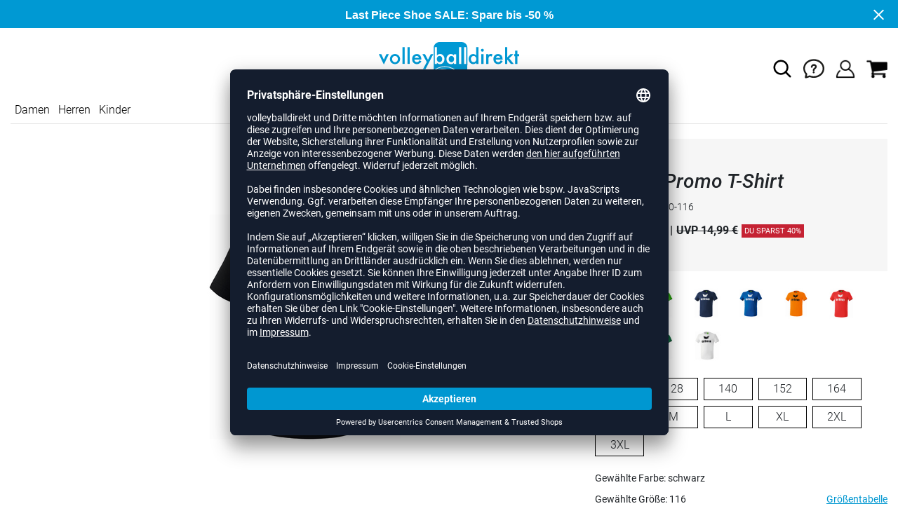

--- FILE ---
content_type: text/html; charset=UTF-8
request_url: https://www.volleyballdirekt.de/erima-promo-t-shirt-unisex-E120.html
body_size: 18018
content:
<!DOCTYPE html>
<html lang="de">
    <head>
        <meta charset="UTF-8" />

        <meta name="csrf-token" id="_meta_csrf-token" content="62uwKWCWEHCFDLMCFpWvtGRhD93KLueupO7zgXgY" />
        <meta name="viewport" content="width=device-width, initial-scale=1" />
        <title>Promo T-Shirt Shirt schwarz Erima 208340-116 - volleyballdirekt.de</title>
        <meta name="description" content="Erima Promo T-Shirt in schwarz bei volleyballdirekt.de bestellen ✓Rechnungskauf ✓Geld-zurück-Garantie ✓schnelle Lieferung">
                <meta name="facebook-domain-verification" content="82trbapfb5stxqbbu3t89lur59t4uh" />
        
        <link rel="shortcut icon" href="https://www.volleyballdirekt.de/img/vbd/favicon/favicon.ico" type="image/x-icon" />
        <link rel="icon" href="https://www.volleyballdirekt.de/img/vbd/favicon/favicon.ico" type="image/x-icon" />
        <link rel="apple-touch-icon" href="https://www.volleyballdirekt.de/img/vbd/favicon/apple-touch-icon.png">

        <link href="https://www.volleyballdirekt.de/css/bootstrap/bootstrap.min.css" rel="stylesheet" type="text/css" />
        <link href="https://www.volleyballdirekt.de/css/font-awesome.min.css" rel="stylesheet" type="text/css" />

        <link href="https://www.volleyballdirekt.de/css/hint.css/hint.css" rel="stylesheet" type="text/css" />
        <link href="https://www.volleyballdirekt.de/css/app.css?build=57177" rel="stylesheet" type="text/css" />

        <script id="usercentrics-cmp" data-settings-id="7-jEcItAG" data-language="de" src="https://app.usercentrics.eu/browser-ui/latest/loader.js" async></script>
        <!-- GOOGLE CONSENT MODE INTEGRATION -->
        <script type="text/javascript">
        window.dataLayer = window.dataLayer || [];function gtag() {dataLayer.push(arguments);}
        gtag("consent", "default", {ad_user_data: "denied",ad_personalization: "denied",ad_storage: "denied",analytics_storage: "denied",wait_for_update: 2000 });
        gtag("set", "ads_data_redaction", true);
        </script>
        <!-- Google Tag Manager -->
        <script>(function(w,d,s,l,i){w[l]=w[l]||[];w[l].push({'gtm.start':
                    new Date().getTime(),event:'gtm.js'});var f=d.getElementsByTagName(s)[0],
                j=d.createElement(s),dl=l!='dataLayer'?'&l='+l:'';j.async=true;j.src=
                'https://www.googletagmanager.com/gtm.js?id='+i+dl;f.parentNode.insertBefore(j,f);
            })(window,document,'script','dataLayer','GTM-5X7M9WZ');</script>
        <!-- End Google Tag Manager --> 


        <meta property="og:title" content="Promo T-Shirt Shirt schwarz Erima 208340-116 - volleyballdirekt.de">
<meta property="og:description" content="Erima Promo T-Shirt in schwarz bei volleyballdirekt.de bestellen ✓Rechnungskauf ✓Geld-zurück-Garantie ✓schnelle Lieferung">

  <meta property="og:type" content="product" />
  <meta property="og:image" content="//cdn.volleyballdirekt.de/list/E120-schwarz.jpg" />
  <meta property="og:url" content="https://www.volleyballdirekt.de/erima-promo-t-shirt-unisex-E120.html" />
        
                    <link rel="canonical" href="https://www.volleyballdirekt.de/erima-promo-t-shirt-unisex-E120.html" />
                


        
        <script type="text/javascript">
            var ZsInstant = {
                fbUrl: 'https://www.volleyballdirekt.de/img/placeholder.png',
                fbUrlSmall: 'https://www.volleyballdirekt.de/img/mini_placeholder.png',
                handleImgFallback: function(imgElmt, small) {
                    var url = small ? ZsInstant.fbUrlSmall : ZsInstant.fbUrl
                    if ( imgElmt.src.indexOf(url) === -1 )
                        imgElmt.src = url;
                },
                onZeyStoresReady: []
            };
        </script>
                
        
            <script type="text/plain" data-usercentrics="BloomReach">
            !function(e,n,t,i,r,o){function s(e){if("number"!=typeof e)return e;var n=new Date;return new Date(n.getTime()+1e3*e)}var a=4e3,c="xnpe_async_hide";function p(e){return e.reduce((function(e,n){return e[n]=function(){e._.push([n.toString(),arguments])},e}),{_:[]})}function m(e,n,t){var i=t.createElement(n);i.src=e;var r=t.getElementsByTagName(n)[0];return r.parentNode.insertBefore(i,r),i}function u(e){return"[object Date]"===Object.prototype.toString.call(e)}o.target=o.target||"https://api.exponea.com",o.file_path=o.file_path||o.target+"/js/exponea.min.js",r[n]=p(["anonymize","initialize","identify","getSegments","update","track","trackLink","trackEnhancedEcommerce","getHtml","showHtml","showBanner","showWebLayer","ping","getAbTest","loadDependency","getRecommendation","reloadWebLayers","_preInitialize","_initializeConfig"]),r[n].notifications=p(["isAvailable","isSubscribed","subscribe","unsubscribe"]),r[n].segments=p(["subscribe"]),r[n]["snippetVersion"]="v2.7.0",function(e,n,t){e[n]["_"+t]={},e[n]["_"+t].nowFn=Date.now,e[n]["_"+t].snippetStartTime=e[n]["_"+t].nowFn()}(r,n,"performance"),function(e,n,t,i,r,o){e[r]={sdk:e[i],sdkObjectName:i,skipExperiments:!!t.new_experiments,sign:t.token+"/"+(o.exec(n.cookie)||["","new"])[1],path:t.target}}(r,e,o,n,i,RegExp("__exponea_etc__"+"=([\\w-]+)")),function(e,n,t){m(e.file_path,n,t)}(o,t,e),function(e,n,t,i,r,o,p){if(e.new_experiments){!0===e.new_experiments&&(e.new_experiments={});var l,f=e.new_experiments.hide_class||c,_=e.new_experiments.timeout||a,g=encodeURIComponent(o.location.href.split("#")[0]);e.cookies&&e.cookies.expires&&("number"==typeof e.cookies.expires||u(e.cookies.expires)?l=s(e.cookies.expires):e.cookies.expires.tracking&&("number"==typeof e.cookies.expires.tracking||u(e.cookies.expires.tracking))&&(l=s(e.cookies.expires.tracking))),l&&l<new Date&&(l=void 0);var d=e.target+"/webxp/"+n+"/"+o[t].sign+"/modifications.min.js?http-referer="+g+"&timeout="+_+"ms"+(l?"&cookie-expires="+Math.floor(l.getTime()/1e3):"");"sync"===e.new_experiments.mode&&o.localStorage.getItem("__exponea__sync_modifications__")?function(e,n,t,i,r){t[r][n]="<"+n+' src="'+e+'"></'+n+">",i.writeln(t[r][n]),i.writeln("<"+n+">!"+r+".init && document.writeln("+r+"."+n+'.replace("/'+n+'/", "/'+n+'-async/").replace("><", " async><"))</'+n+">")}(d,n,o,p,t):function(e,n,t,i,r,o,s,a){o.documentElement.classList.add(e);var c=m(t,i,o);function p(){r[a].init||m(t.replace("/"+i+"/","/"+i+"-async/"),i,o)}function u(){o.documentElement.classList.remove(e)}c.onload=p,c.onerror=p,r.setTimeout(u,n),r[s]._revealPage=u}(f,_,d,n,o,p,r,t)}}(o,t,i,0,n,r,e),function(e,n,t){var i;e[n]._initializeConfig(t),(null===(i=t.experimental)||void 0===i?void 0:i.non_personalized_weblayers)&&e[n]._preInitialize(t),e[n].start=function(i){i&&Object.keys(i).forEach((function(e){return t[e]=i[e]})),e[n].initialize(t)}}(r,n,o)}(document,"exponea","script","webxpClient",window,{
                target: "https://api.exponea.com",
                token: "34ac6492-2a18-11ee-93d7-e29958de6894",
                experimental: {
                    non_personalized_weblayers: true
                },
                // replace with current customer ID or leave commented out for an anonymous customer
                // customer: window.currentUserId,
                track: {
                    visits: true,
                },
            });
            exponea.start();
            console.log('BLOOMREACH started');
        </script>
        </head>
    <body data-url-format="BSD"   data-view="ProductDetails">
      <!-- Google Tag Manager (noscript) -->
      <noscript><iframe src="https://www.googletagmanager.com/ns.html?id=GTM-5X7M9WZ"
      height="0" width="0" style="display:none;visibility:hidden"></iframe></noscript>
      <!-- End Google Tag Manager (noscript) -->
        <header role="banner">
   <div id="actionbanner" style="background-color: #0099d3" data-id="lastpiece">
        <div class="container">
          <span id="actionbanner_close">
            <svg xmlns="http://www.w3.org/2000/svg" width="15" height="15" viewBox="0 0 15.56 15.56" fill="none" stroke="#fff" stroke-miterlimit="10" stroke-width="2px"><line class="cls-1" x1="0.71" y1="0.71" x2="14.85" y2="14.85"/><line class="cls-1" x1="0.71" y1="14.85" x2="14.85" y2="0.71"/></svg>
          </span>
            <a href="/last-piece/schuhe">Last Piece Shoe SALE: Spare bis -50 %</a>
        </div>
        </div>
      <div class="container">
    <div class="row flex-nowrap justify-content-sm-center justify-content-between align-items-center">
              <div class="col-2 col-sm-4 col-md-4 col-lg-4">
              <div class="headmeta__mobiletoggle" data-toggleMobileNav >
                <button class="cross btn btn-default" role="button" aria-label="Close Menue">
                  <svg xmlns="http://www.w3.org/2000/svg" width="20" height="20" viewBox="0 0 15.56 15.56" fill="none" stroke="#000" stroke-miterlimit="10" stroke-width="2px">
                  <line class="cls-1" x1="0.71" y1="0.71" x2="14.85" y2="14.85"></line>
                  <line class="cls-1" x1="0.71" y1="14.85" x2="14.85" y2="0.71"></line>
                  </svg>
                </button>
                <button class="burger btn btn-default" role="button" aria-label="Open Menue">
                  <svg xmlns="http://www.w3.org/2000/svg" width="30" height="30" viewBox="0 0 20 12"  fill="none" stroke="#000" stroke-miterlimit="10" stroke-width="2px">
                  <line class="cls-1" y1="11" x2="20" y2="11"/></line>
                  <line class="cls-1" y1="6" x2="20" y2="6"/></line>
                  <line class="cls-1" y1="1" x2="20" y2="1"/></line>
                  </svg>
                </button>
              </div>
              </div>
              <div class="col-5 col-sm-4 col-md-4 col-lg-4 text-center"><a class="logo" href="https://www.volleyballdirekt.de" title="Zur Startseite">
              <img src="https://www.volleyballdirekt.de/img/vbd/logo.svg" alt="WPB Logo"/></a>
              </div>
              <div class="col-5 col-sm-4 col-md-4 col-lg-4 d-flex align-items-center justify-content-end">
              <button class="gbl_search_open btn btn-default" type="submit" role="button" aria-label="Suche">
                  <svg xmlns="http://www.w3.org/2000/svg" width="30" height="30" viewBox="0 0 24 24" fill="none" stroke="#000" stroke-width="2" stroke-linecap="round" stroke-linejoin="round"><circle cx="10.5" cy="10.5" r="7.5"></circle><line x1="21" y1="21" x2="15.8" y2="15.8"></line></svg>
              </button>
              <div class="faq" id="openBotbrains">
              <a href="/help" title="Zum Support & FAQ" ><img src="https://www.volleyballdirekt.de/img/faq.svg" alt="FAQ" class="faq_btn" data-jshover-leave="" data-jshover-click /></a>
                  <!--<div class="loginpop hovup" data-jshover-leave>
                    <div class="servicelist">
                      <ul class="list mb-0"><span class="list__head">Kundenservice</span>
                      <li class="list__item "><a href="/content/ruecksendung" class="list__title">Artikel zurücksenden</a></li>
                      <li class="list__item "><a href="/content/versandkosten" class="list__title">Versand & Lieferung</a></li>
                      <li class="list__item "><a href="/content/zahlungsarten" class="list__title">Zahlungsarten</a></li>
                      <li class="list__item "><a href="/help" class="list__title">Support & FAQs</a></li>
                    </ul>
                    </div>
                  </div> -->
                  </div>
                  <div class="user" data-jshover data-jshover-click>
                  <img src="https://www.volleyballdirekt.de/img/user.png" alt="Icon UBenutzerkonto" class="shop-icons" data-jshover-leave="" data-jshover-click />
                                                                <div class="loginpop hovup " data-jshover-leave data-jshover-click>
                          <span class="list__head">  Anmelden</span>
                          <form method="POST" action="https://www.volleyballdirekt.de/login" accept-charset="UTF-8"><input name="_token" type="hidden" value="62uwKWCWEHCFDLMCFpWvtGRhD93KLueupO7zgXgY"><div class="form-group "><label for="email" class="control-label">E-Mail-Adresse</label><input class="form-control" name="email" type="text" value="" id="email"></div><div class="form-group "><label for="password" class="control-label">Passwort</label><input class="form-control" name="password" type="password" value="" id="password"></div><a class="btn-link" href="https://www.volleyballdirekt.de/resetpwd">Passwort vergessen?</a><button  class="btn-block btn btn-primary" type="submit"><i class="fa fa-sign-in " ></i> Anmelden</button></form>
                        <a class="info" href="https://www.volleyballdirekt.de/account">Noch kein Kunde? Bitte hier entlang!</a>
                      </div>
                                      </div> <div class="cart-content">
                  <div data-ajaxid="cartpreview" class="cart display-inline-block" data-jshover data-jshover-click> <div class="text-left">

  <img src="https://www.volleyballdirekt.de/img/cart.png" alt="" class="shop-icons hovup__click" data-jshover-leave="" data-jshover-click>
  </div>
</div>
                  </div>
              </div>
            </div>
      <div class="gblsearch-container" id="gblscon">
                      <div class="container" data-gblsearch>
              <div class="gblsearch headmeta__search d-flex">
                <button class="gbl_search_button btn btn-default" type="submit" role="button" aria-label="Suche starten">
                    <svg xmlns="http://www.w3.org/2000/svg" width="30" height="30" viewBox="0 0 24 24" fill="none" stroke="#000" stroke-width="2" stroke-linecap="round" stroke-linejoin="round"><circle cx="10.5" cy="10.5" r="7.5"></circle><line x1="21" y1="21" x2="15.8" y2="15.8"></line></svg>
                </button>
                <input class="gbl_search_box form-control" id="search-input" name="query" role="search" aria-label="Suchbegriff eingeben"/>
                <button class="gbl_search_close btn btn-default"role="button" aria-label="Suche schließen">
                  <svg xmlns="http://www.w3.org/2000/svg" width="20" height="20" viewBox="0 0 15.56 15.56" fill="none" stroke="#000" stroke-miterlimit="10" stroke-width="2px"><line class="cls-1" x1="0.71" y1="0.71" x2="14.85" y2="14.85"/><line class="cls-1" x1="0.71" y1="14.85" x2="14.85" y2="0.71"/></svg>
                </button>
              </div>
                <div style="position: relative">
                  <div class="gblsearch__result">
                  </div>
                </div>
            </div>
                </div>
  </div>
<div class="container">
<nav class="navbar main"  role="navigation" aria-label="Navigation Desktop">
  <div class="navmenu navmenu--desktop nav-gender" data-listfilter="gender" data-event="click" data-immediate="immediate">
  <ul class="menu menu0">
      <li class="menu__item menu__item0">
        <a class="menu__link menu__link0" href="/damen" title="Artikel für Damen">Damen</a>
      </li>
      <li class="menu__item menu__item0">
        <a class="menu__link menu__link0" href="/herren" title="Artikel für Herren">Herren</a>
      </li>
      <li class="menu__item menu__item0">
        <a class="menu__link menu__link0" href="/kinder" title="Artikel für Kinder">Kinder</a>
      </li>
    </ul>
  </div>
    <div class="navmenu navmenu--desktop mx-auto">
      <div class="menu-close">
        <b class="display-inline-block">Menü</b>
        <button type="button" class="close pull-right" role="button" aria-label="Navigation schliessen"><span aria-hidden="true" data-toggleMobileNav >&times;</span></button>
      </div>
      <ul class="menu menu0"><li class="menu__item menu__item0"><div class="menu__title menu__title0"><div class="menu__link menu__link0"><a  data-cat="schuhe/volleyballschuhe" href="https://www.volleyballdirekt.de/schuhe/volleyballschuhe">Volleyballschuhe</a></div><i class="fa fa-angle-right menu__toggle" aria-hidden="true"></i></div><div class="drop_menu"><div class="d-flex justify-content-between"><div class="col"><ul class="menu menu1"><li class="menu__item menu__item1"><div class="menu__title menu__title1 menu__title--noChildren"><div class="menu__link menu__link1"><a  data-cat="schuhe/volleyballschuhe?new=1" href="https://www.volleyballdirekt.de/schuhe/volleyballschuhe?new=1">Neuheiten</a></div></div></li><li class="menu__item menu__item1"><div class="menu__title menu__title1"><div class="menu__link menu__link1"><span>Hersteller</span></div><i class="fa fa-angle-right menu__toggle" aria-hidden="true"></i></div><ul class="menu menu2"><li class="menu__item menu__item2"><div class="menu__title menu__title2 menu__title--noChildren"><div class="menu__link menu__link2"><a  data-cat="schuhe/volleyballschuhe"  data-brand="Adidas" href="https://www.volleyballdirekt.de/schuhe/volleyballschuhe/adidas">adidas</a></div></div></li><li class="menu__item menu__item2"><div class="menu__title menu__title2 menu__title--noChildren"><div class="menu__link menu__link2"><a  data-cat="schuhe/volleyballschuhe"  data-brand="Asics" href="https://www.volleyballdirekt.de/schuhe/volleyballschuhe/asics">Asics</a></div></div></li><li class="menu__item menu__item2"><div class="menu__title menu__title2 menu__title--noChildren"><div class="menu__link menu__link2"><a  data-cat="schuhe/volleyballschuhe"  data-brand="hummel" href="https://www.volleyballdirekt.de/schuhe/volleyballschuhe/hummel">hummel</a></div></div></li><li class="menu__item menu__item2"><div class="menu__title menu__title2 menu__title--noChildren"><div class="menu__link menu__link2"><a  data-cat="schuhe/volleyballschuhe"  data-brand="Kempa" href="https://www.volleyballdirekt.de/schuhe/volleyballschuhe/kempa">Kempa</a></div></div></li><li class="menu__item menu__item2"><div class="menu__title menu__title2 menu__title--noChildren"><div class="menu__link menu__link2"><a  data-cat="schuhe/volleyballschuhe"  data-brand="Mizuno" href="https://www.volleyballdirekt.de/schuhe/volleyballschuhe/mizuno">Mizuno</a></div></div></li><li class="menu__item menu__item2"><div class="menu__title menu__title2 menu__title--noChildren"><div class="menu__link menu__link2"><a  data-cat="schuhe/volleyballschuhe"  data-brand="Nike" href="https://www.volleyballdirekt.de/schuhe/volleyballschuhe/nike">Nike</a></div></div></li><li class="menu__item menu__item2"><div class="menu__title menu__title2 menu__title--noChildren"><div class="menu__link menu__link2"><a  data-cat="schuhe/handballschuhe"  data-brand="Puma" href="https://www.volleyballdirekt.de/schuhe/handballschuhe/puma">Puma</a></div></div></li><li class="menu__item menu__item2"><div class="menu__title menu__title2 menu__title--noChildren"><div class="menu__link menu__link2"><a  data-cat="schuhe/handballschuhe"  data-brand="Salming" href="https://www.volleyballdirekt.de/schuhe/handballschuhe/salming">Salming</a></div></div></li><li class="menu__item menu__item2"><div class="menu__title menu__title2 menu__title--noChildren"><div class="menu__link menu__link2"><a  data-cat="schuhe/basketballschuhe"  data-brand="Under Armour" href="https://www.volleyballdirekt.de/schuhe/basketballschuhe/under-armour">Under Armour</a></div></div></li></ul></li></ul></div><div class="col"><ul class="menu menu1"><li class="menu__item menu__item1"><div class="menu__title menu__title1"><div class="menu__link menu__link1"><span>Geschlecht</span></div><i class="fa fa-angle-right menu__toggle" aria-hidden="true"></i></div><ul class="menu menu2"><li class="menu__item menu__item2"><div class="menu__title menu__title2 menu__title--noChildren"><div class="menu__link menu__link2"><a  data-cat="schuhe/volleyballschuhe" href="https://www.volleyballdirekt.de/schuhe/volleyballschuhe/damen">Frauen</a></div></div></li><li class="menu__item menu__item2"><div class="menu__title menu__title2 menu__title--noChildren"><div class="menu__link menu__link2"><a  data-cat="schuhe/volleyballschuhe" href="https://www.volleyballdirekt.de/schuhe/volleyballschuhe/herren">Männer</a></div></div></li><li class="menu__item menu__item2"><div class="menu__title menu__title2 menu__title--noChildren"><div class="menu__link menu__link2"><a  data-cat="schuhe/volleyballschuhe" href="https://www.volleyballdirekt.de/schuhe/volleyballschuhe/kinder">Kids</a></div></div></li></ul></li><li class="menu__item menu__item1"><div class="menu__title menu__title1"><div class="menu__link menu__link1"><span>Position</span></div><i class="fa fa-angle-right menu__toggle" aria-hidden="true"></i></div><ul class="menu menu2"><li class="menu__item menu__item2"><div class="menu__title menu__title2 menu__title--noChildren"><div class="menu__link menu__link2"><a  data-cat="schuhe/volleyballschuhe/außenannahme" href="https://www.volleyballdirekt.de/schuhe/volleyballschuhe/au%C3%9Fenannahme">Außenannahme</a></div></div></li><li class="menu__item menu__item2"><div class="menu__title menu__title2 menu__title--noChildren"><div class="menu__link menu__link2"><a  data-cat="schuhe/volleyballschuhe/diagonalangreifer" href="https://www.volleyballdirekt.de/schuhe/volleyballschuhe/diagonalangreifer">Diagonalangreifer</a></div></div></li><li class="menu__item menu__item2"><div class="menu__title menu__title2 menu__title--noChildren"><div class="menu__link menu__link2"><a  data-cat="schuhe/volleyballschuhe/libero" href="https://www.volleyballdirekt.de/schuhe/volleyballschuhe/libero">Libero</a></div></div></li><li class="menu__item menu__item2"><div class="menu__title menu__title2 menu__title--noChildren"><div class="menu__link menu__link2"><a  data-cat="schuhe/volleyballschuhe/mittelblocker" href="https://www.volleyballdirekt.de/schuhe/volleyballschuhe/mittelblocker">Mittelblocker</a></div></div></li><li class="menu__item menu__item2"><div class="menu__title menu__title2 menu__title--noChildren"><div class="menu__link menu__link2"><a  data-cat="schuhe/volleyballschuhe/zuspieler" href="https://www.volleyballdirekt.de/schuhe/volleyballschuhe/zuspieler">Zuspieler</a></div></div></li></ul></li></ul></div><div class="col"><ul class="menu menu1"><li class="menu__item menu__item1"><div class="menu__title menu__title1"><div class="menu__link menu__link1"><a  data-cat="schuhe" href="https://www.volleyballdirekt.de/schuhe">Weitere Schuhe</a></div><i class="fa fa-angle-right menu__toggle" aria-hidden="true"></i></div><ul class="menu menu2"><li class="menu__item menu__item2"><div class="menu__title menu__title2 menu__title--noChildren"><div class="menu__link menu__link2"><a  data-cat="schuhe/badelatschen" href="https://www.volleyballdirekt.de/schuhe/badelatschen">Badelatschen</a></div></div></li><li class="menu__item menu__item2"><div class="menu__title menu__title2 menu__title--noChildren"><div class="menu__link menu__link2"><a  data-cat="schuhe/basketballschuhe" href="https://www.volleyballdirekt.de/schuhe/basketballschuhe">Basketballschuhe</a></div></div></li><li class="menu__item menu__item2"><div class="menu__title menu__title2 menu__title--noChildren"><div class="menu__link menu__link2"><a  data-cat="schuhe/fitnessschuhe" href="https://www.volleyballdirekt.de/schuhe/fitnessschuhe">Fitnessschuhe</a></div></div></li><li class="menu__item menu__item2"><div class="menu__title menu__title2 menu__title--noChildren"><div class="menu__link menu__link2"><a  data-cat="schuhe/handballschuhe" href="https://www.volleyballdirekt.de/schuhe/handballschuhe">Handballschuhe</a></div></div></li><li class="menu__item menu__item2"><div class="menu__title menu__title2 menu__title--noChildren"><div class="menu__link menu__link2"><a  data-cat="schuhe/laufschuhe" href="https://www.volleyballdirekt.de/schuhe/laufschuhe">Laufschuhe</a></div></div></li><li class="menu__item menu__item2"><div class="menu__title menu__title2 menu__title--noChildren"><div class="menu__link menu__link2"><a  data-cat="schuhe/sneaker" href="https://www.volleyballdirekt.de/schuhe/sneaker">Sneaker</a></div></div></li></ul></li></ul></div><div class="col"><ul class="menu menu1"><li class="menu__item menu__item1"><div class="menu__title menu__title1"><div class="menu__link menu__link1"><span>Kollektionen</span></div><i class="fa fa-angle-right menu__toggle" aria-hidden="true"></i></div><ul class="menu menu2"><li class="menu__item menu__item2"><div class="menu__title menu__title2 menu__title--noChildren"><div class="menu__link menu__link2"><a  data-cat="kollektionen/crazyflight"  data-brand="Adidas" href="https://www.volleyballdirekt.de/kollektionen/crazyflight/adidas">adidas Crazyflight</a></div></div></li><li class="menu__item menu__item2"><div class="menu__title menu__title2 menu__title--noChildren"><div class="menu__link menu__link2"><a  data-cat="kollektionen/fastcourt"  data-brand="Adidas" href="https://www.volleyballdirekt.de/kollektionen/fastcourt/adidas">adidas Fastcourt</a></div></div></li><li class="menu__item menu__item2"><div class="menu__title menu__title2 menu__title--noChildren"><div class="menu__link menu__link2"><a  data-cat="kollektionen/novaflight"  data-brand="Adidas" href="https://www.volleyballdirekt.de/kollektionen/novaflight/adidas">adidas Novaflight</a></div></div></li><li class="menu__item menu__item2"><div class="menu__title menu__title2 menu__title--noChildren"><div class="menu__link menu__link2"><a  data-cat="kollektionen/adidas-court"  data-brand="Adidas" href="https://www.volleyballdirekt.de/kollektionen/adidas-court/adidas">adidas Court</a></div></div></li><li class="menu__item menu__item2"><div class="menu__title menu__title2 menu__title--noChildren"><div class="menu__link menu__link2"><a  data-cat="kollektionen/metarise"  data-brand="Asics" href="https://www.volleyballdirekt.de/kollektionen/metarise/asics">Asics Metarise</a></div></div></li><li class="menu__item menu__item2"><div class="menu__title menu__title2 menu__title--noChildren"><div class="menu__link menu__link2"><a  data-cat="kollektionen/sky-elite"  data-brand="Asics" href="https://www.volleyballdirekt.de/kollektionen/sky-elite/asics">Asics Sky Elite</a></div></div></li><li class="menu__item menu__item2"><div class="menu__title menu__title2 menu__title--noChildren"><div class="menu__link menu__link2"><a  data-cat="kollektionen/gel-netburner"  data-brand="Asics" href="https://www.volleyballdirekt.de/kollektionen/gel-netburner/asics">Asics Netburner</a></div></div></li><li class="menu__item menu__item2"><div class="menu__title menu__title2 menu__title--noChildren"><div class="menu__link menu__link2"><a  data-cat="kollektionen/gel-beyond"  data-brand="Asics" href="https://www.volleyballdirekt.de/kollektionen/gel-beyond/asics">Asics Beyond</a></div></div></li><li class="menu__item menu__item2"><div class="menu__title menu__title2 menu__title--noChildren"><div class="menu__link menu__link2"><a  data-cat="kollektionen/gel-rocket"  data-brand="Asics" href="https://www.volleyballdirekt.de/kollektionen/gel-rocket/asics">Asics Gel-Rocket</a></div></div></li><li class="menu__item menu__item2"><div class="menu__title menu__title2 menu__title--noChildren"><div class="menu__link menu__link2"><a  data-cat="kollektionen/gel-tactic"  data-brand="Asics" href="https://www.volleyballdirekt.de/kollektionen/gel-tactic/asics">Asics Gel-Tactic</a></div></div></li><li class="menu__item menu__item2"><div class="menu__title menu__title2 menu__title--noChildren"><div class="menu__link menu__link2"><a  data-cat="kollektionen/algiz"  data-brand="hummel" href="https://www.volleyballdirekt.de/kollektionen/algiz/hummel">hummel Algiz</a></div></div></li><li class="menu__item menu__item2"><div class="menu__title menu__title2 menu__title--noChildren"><div class="menu__link menu__link2"><a  data-cat="kollektionen/dagaz"  data-brand="hummel" href="https://www.volleyballdirekt.de/kollektionen/dagaz/hummel">hummel Dagaz</a></div></div></li><li class="menu__item menu__item2"><div class="menu__title menu__title2 menu__title--noChildren"><div class="menu__link menu__link2"><a  data-cat="kollektionen/wing"  data-brand="Kempa" href="https://www.volleyballdirekt.de/kollektionen/wing/kempa">Kempa Wing</a></div></div></li><li class="menu__item menu__item2"><div class="menu__title menu__title2 menu__title--noChildren"><div class="menu__link menu__link2"><a  data-cat="kollektionen/wave-lightning"  data-brand="Mizuno" href="https://www.volleyballdirekt.de/kollektionen/wave-lightning/mizuno">Mizuno Wave Lightning</a></div></div></li><li class="menu__item menu__item2"><div class="menu__title menu__title2 menu__title--noChildren"><div class="menu__link menu__link2"><a  data-cat="kollektionen/wave-luminous"  data-brand="Mizuno" href="https://www.volleyballdirekt.de/kollektionen/wave-luminous/mizuno">Mizuno Wave Luminous</a></div></div></li><li class="menu__item menu__item2"><div class="menu__title menu__title2 menu__title--noChildren"><div class="menu__link menu__link2"><a  data-cat="kollektionen/wave-momentum"  data-brand="Mizuno" href="https://www.volleyballdirekt.de/kollektionen/wave-momentum/mizuno">Mizuno Wave Momentum</a></div></div></li><li class="menu__item menu__item2"><div class="menu__title menu__title2 menu__title--noChildren"><div class="menu__link menu__link2"><a  data-cat="kollektionen/wave-stealth"  data-brand="Mizuno" href="https://www.volleyballdirekt.de/kollektionen/wave-stealth/mizuno">Mizuno Wave Stealth Neo</a></div></div></li><li class="menu__item menu__item2"><div class="menu__title menu__title2 menu__title--noChildren"><div class="menu__link menu__link2"><a  data-cat="kollektionen/wave-voltage"  data-brand="Mizuno" href="https://www.volleyballdirekt.de/kollektionen/wave-voltage/mizuno">Mizuno Wave Voltage</a></div></div></li><li class="menu__item menu__item2"><div class="menu__title menu__title2 menu__title--noChildren"><div class="menu__link menu__link2"><a  data-cat="kollektionen/hyperace"  data-brand="Nike" href="https://www.volleyballdirekt.de/kollektionen/hyperace/nike">Nike Hyperace</a></div></div></li><li class="menu__item menu__item2"><div class="menu__title menu__title2 menu__title--noChildren"><div class="menu__link menu__link2"><a  data-cat="kollektionen/hyperset"  data-brand="Nike" href="https://www.volleyballdirekt.de/kollektionen/hyperset/nike">Nike React Hyperset</a></div></div></li><li class="menu__item menu__item2"><div class="menu__title menu__title2 menu__title--noChildren"><div class="menu__link menu__link2"><a  data-cat="kollektionen/hyperquick"  data-brand="Nike" href="https://www.volleyballdirekt.de/kollektionen/hyperquick/nike">Nike Hyperquick</a></div></div></li><li class="menu__item menu__item2"><div class="menu__title menu__title2 menu__title--noChildren"><div class="menu__link menu__link2"><a  data-cat="kollektionen/vantage"  data-brand="Puma" href="https://www.volleyballdirekt.de/kollektionen/vantage/puma">Puma Vantage Nitro</a></div></div></li></ul></li></ul></div></div><!--{{--volleyballschuhe--}}--></div></li><li class="menu__item menu__item0"><div class="menu__title menu__title0"><div class="menu__link menu__link0"><a  data-cat="bekleidung" href="https://www.volleyballdirekt.de/bekleidung">Bekleidung</a></div><i class="fa fa-angle-right menu__toggle" aria-hidden="true"></i></div><div class="drop_menu"><div class="d-flex justify-content-between"><div class="col"><ul class="menu menu1"><li class="menu__item menu__item1"><div class="menu__title menu__title1 menu__title--noChildren"><div class="menu__link menu__link1"><a  data-cat="bekleidung?new=1" href="https://www.volleyballdirekt.de/bekleidung?new=1">Neuheiten</a></div></div></li><li class="menu__item menu__item1"><div class="menu__title menu__title1"><div class="menu__link menu__link1"><a  data-cat="bekleidung/volleyballtrikots" href="https://www.volleyballdirekt.de/bekleidung/volleyballtrikots">Volleyballtrikots</a></div><i class="fa fa-angle-right menu__toggle" aria-hidden="true"></i></div><ul class="menu menu2"><li class="menu__item menu__item2"><div class="menu__title menu__title2 menu__title--noChildren"><div class="menu__link menu__link2"><a  data-cat="bekleidung/volleyballtrikots"  data-brand="Adidas" href="https://www.volleyballdirekt.de/bekleidung/volleyballtrikots/adidas">adidas Trikots</a></div></div></li><li class="menu__item menu__item2"><div class="menu__title menu__title2 menu__title--noChildren"><div class="menu__link menu__link2"><a  data-cat="bekleidung/volleyballtrikots"  data-brand="Craft" href="https://www.volleyballdirekt.de/bekleidung/volleyballtrikots/craft">Craft Trikots</a></div></div></li><li class="menu__item menu__item2"><div class="menu__title menu__title2 menu__title--noChildren"><div class="menu__link menu__link2"><a  data-cat="bekleidung/volleyballtrikots"  data-brand="Erima" href="https://www.volleyballdirekt.de/bekleidung/volleyballtrikots/erima">Erima Trikots</a></div></div></li><li class="menu__item menu__item2"><div class="menu__title menu__title2 menu__title--noChildren"><div class="menu__link menu__link2"><a  data-cat="bekleidung/volleyballtrikots"  data-brand="Errea" href="https://www.volleyballdirekt.de/bekleidung/volleyballtrikots/errea">Errea Trikots</a></div></div></li><li class="menu__item menu__item2"><div class="menu__title menu__title2 menu__title--noChildren"><div class="menu__link menu__link2"><a  data-cat="bekleidung/volleyballtrikots"  data-brand="hummel" href="https://www.volleyballdirekt.de/bekleidung/volleyballtrikots/hummel">hummel Trikots</a></div></div></li><li class="menu__item menu__item2"><div class="menu__title menu__title2 menu__title--noChildren"><div class="menu__link menu__link2"><a  data-cat="bekleidung/volleyballtrikots"  data-brand="Jako" href="https://www.volleyballdirekt.de/bekleidung/volleyballtrikots/jako">Jako Trikots</a></div></div></li><li class="menu__item menu__item2"><div class="menu__title menu__title2 menu__title--noChildren"><div class="menu__link menu__link2"><a  data-cat="bekleidung/volleyballtrikots"  data-brand="Kempa" href="https://www.volleyballdirekt.de/bekleidung/volleyballtrikots/kempa">Kempa Trikots</a></div></div></li><li class="menu__item menu__item2"><div class="menu__title menu__title2 menu__title--noChildren"><div class="menu__link menu__link2"><a  data-cat="bekleidung/volleyballtrikots"  data-brand="Nike" href="https://www.volleyballdirekt.de/bekleidung/volleyballtrikots/nike">Nike Trikots</a></div></div></li><li class="menu__item menu__item2"><div class="menu__title menu__title2 menu__title--noChildren"><div class="menu__link menu__link2"><a  data-cat="bekleidung/volleyballtrikots"  data-brand="Stanno" href="https://www.volleyballdirekt.de/bekleidung/volleyballtrikots/stanno">Stanno Trikots</a></div></div></li><li class="menu__item menu__item2"><div class="menu__title menu__title2 menu__title--noChildren"><div class="menu__link menu__link2"><a  data-cat="content/sublimation" href="https://www.volleyballdirekt.de/content/sublimation">Sublimationstrikots</a></div></div></li></ul></li></ul></div><div class="col"><ul class="menu menu1"><li class="menu__item menu__item1"><div class="menu__title menu__title1 menu__title--noChildren"><div class="menu__link menu__link1"><a  data-cat="bekleidung/volleyballshorts" href="https://www.volleyballdirekt.de/bekleidung/volleyballshorts">Volleyballshorts</a></div></div></li><li class="menu__item menu__item1"><div class="menu__title menu__title1 menu__title--noChildren"><div class="menu__link menu__link1"><a  data-cat="bekleidung/trainingsjacken" href="https://www.volleyballdirekt.de/bekleidung/trainingsjacken">Trainingsjacken</a></div></div></li><li class="menu__item menu__item1"><div class="menu__title menu__title1 menu__title--noChildren"><div class="menu__link menu__link1"><a  data-cat="bekleidung/trainingshosen" href="https://www.volleyballdirekt.de/bekleidung/trainingshosen">Trainingshosen</a></div></div></li><li class="menu__item menu__item1"><div class="menu__title menu__title1 menu__title--noChildren"><div class="menu__link menu__link1"><a  data-cat="bekleidung/sweatershirts" href="https://www.volleyballdirekt.de/bekleidung/sweatershirts">Sweatshirts</a></div></div></li><li class="menu__item menu__item1"><div class="menu__title menu__title1 menu__title--noChildren"><div class="menu__link menu__link1"><a  data-cat="bekleidung/hoodies" href="https://www.volleyballdirekt.de/bekleidung/hoodies">Hoodys</a></div></div></li><li class="menu__item menu__item1"><div class="menu__title menu__title1 menu__title--noChildren"><div class="menu__link menu__link1"><a  data-cat="bekleidung/longsleeves" href="https://www.volleyballdirekt.de/bekleidung/longsleeves">Longsleeves</a></div></div></li><li class="menu__item menu__item1"><div class="menu__title menu__title1 menu__title--noChildren"><div class="menu__link menu__link1"><a  data-cat="bekleidung/t-shirts" href="https://www.volleyballdirekt.de/bekleidung/t-shirts">T-Shirts</a></div></div></li><li class="menu__item menu__item1"><div class="menu__title menu__title1 menu__title--noChildren"><div class="menu__link menu__link1"><a  data-cat="bekleidung/beach/tank-tops" href="https://www.volleyballdirekt.de/bekleidung/beach/tank-tops">Tank Tops</a></div></div></li><li class="menu__item menu__item1"><div class="menu__title menu__title1 menu__title--noChildren"><div class="menu__link menu__link1"><a  data-cat="bekleidung/poloshirts" href="https://www.volleyballdirekt.de/bekleidung/poloshirts">Poloshirts</a></div></div></li><li class="menu__item menu__item1"><div class="menu__title menu__title1 menu__title--noChildren"><div class="menu__link menu__link1"><a  data-cat="bekleidung/jacken" href="https://www.volleyballdirekt.de/bekleidung/jacken">Outdoor Jacken</a></div></div></li></ul></div><div class="col"><ul class="menu menu1"><li class="menu__item menu__item1"><div class="menu__title menu__title1 menu__title--noChildren"><div class="menu__link menu__link1"><a  data-cat="bekleidung/lifestyle/unterwäsche" href="https://www.volleyballdirekt.de/bekleidung/lifestyle/unterw%C3%A4sche">Unterwäsche</a></div></div></li><li class="menu__item menu__item1"><div class="menu__title menu__title1 menu__title--noChildren"><div class="menu__link menu__link1"><a  data-cat="bekleidung/socken" href="https://www.volleyballdirekt.de/bekleidung/socken">Socken</a></div></div></li><li class="menu__item menu__item1"><div class="menu__title menu__title1"><div class="menu__link menu__link1"><a  data-cat="bekleidung/sportunterwäsche" href="https://www.volleyballdirekt.de/bekleidung/sportunterw%C3%A4sche">Sportunterwäsche</a></div><i class="fa fa-angle-right menu__toggle" aria-hidden="true"></i></div><ul class="menu menu2"><li class="menu__item menu__item2"><div class="menu__title menu__title2 menu__title--noChildren"><div class="menu__link menu__link2"><a  data-cat="bekleidung/sportunterwäsche/shirts" href="https://www.volleyballdirekt.de/bekleidung/sportunterw%C3%A4sche/shirts">Shirts</a></div></div></li><li class="menu__item menu__item2"><div class="menu__title menu__title2 menu__title--noChildren"><div class="menu__link menu__link2"><a  data-cat="bekleidung/sportunterwäsche/hosen" href="https://www.volleyballdirekt.de/bekleidung/sportunterw%C3%A4sche/hosen">Hosen</a></div></div></li><li class="menu__item menu__item2"><div class="menu__title menu__title2 menu__title--noChildren"><div class="menu__link menu__link2"><a  data-cat="bekleidung/kompression" href="https://www.volleyballdirekt.de/bekleidung/kompression">Kompression</a></div></div></li></ul></li><li class="menu__item menu__item1"><div class="menu__title menu__title1 menu__title--noChildren"><div class="menu__link menu__link1"><a  data-cat="bekleidung/beach" href="https://www.volleyballdirekt.de/bekleidung/beach">Beachvolleyball</a></div></div></li><li class="menu__item menu__item1"><div class="menu__title menu__title1 menu__title--noChildren"><div class="menu__link menu__link1"><a  data-cat="bekleidung/fitness" href="https://www.volleyballdirekt.de/bekleidung/fitness">Fitnessbekleidung</a></div></div></li><li class="menu__item menu__item1"><div class="menu__title menu__title1 menu__title--noChildren"><div class="menu__link menu__link1"><a  data-cat="accessoires/handschuhe" href="https://www.volleyballdirekt.de/accessoires/handschuhe">Handschuhe</a></div></div></li><li class="menu__item menu__item1"><div class="menu__title menu__title1 menu__title--noChildren"><div class="menu__link menu__link1"><a  data-cat="accessoires/mützen" href="https://www.volleyballdirekt.de/accessoires/m%C3%BCtzen">Mützen</a></div></div></li><li class="menu__item menu__item1"><div class="menu__title menu__title1 menu__title--noChildren"><div class="menu__link menu__link1"><a  data-cat="bekleidung/beach/mützen-caps" href="https://www.volleyballdirekt.de/bekleidung/beach/m%C3%BCtzen-caps">Caps</a></div></div></li></ul></div><div class="col"><ul class="menu menu1"><li class="menu__item menu__item1"><div class="menu__title menu__title1"><div class="menu__link menu__link1"><span>Kollektionen</span></div><i class="fa fa-angle-right menu__toggle" aria-hidden="true"></i></div><ul class="menu menu2"><li class="menu__item menu__item2"><div class="menu__title menu__title2 menu__title--noChildren"><div class="menu__link menu__link2"><a  data-cat="kollektionen/condivo"  data-brand="Adidas" href="https://www.volleyballdirekt.de/kollektionen/condivo/adidas">adidas Condivo</a></div></div></li><li class="menu__item menu__item2"><div class="menu__title menu__title2 menu__title--noChildren"><div class="menu__link menu__link2"><a  data-cat="kollektionen/tiro"  data-brand="Adidas" href="https://www.volleyballdirekt.de/kollektionen/tiro/adidas">adidas Tiro</a></div></div></li><li class="menu__item menu__item2"><div class="menu__title menu__title2 menu__title--noChildren"><div class="menu__link menu__link2"><a  data-cat="kollektionen/six-wings"  data-brand="Erima" href="https://www.volleyballdirekt.de/kollektionen/six-wings/erima">Erima Six Wings</a></div></div></li><li class="menu__item menu__item2"><div class="menu__title menu__title2 menu__title--noChildren"><div class="menu__link menu__link2"><a  data-cat="kollektionen/change"  data-brand="Erima" href="https://www.volleyballdirekt.de/kollektionen/change/erima">Erima Change</a></div></div></li><li class="menu__item menu__item2"><div class="menu__title menu__title2 menu__title--noChildren"><div class="menu__link menu__link2"><a  data-cat="kollektionen/cmpt"  data-brand="Erima" href="https://www.volleyballdirekt.de/kollektionen/cmpt/erima">Erima CMPT</a></div></div></li><li class="menu__item menu__item2"><div class="menu__title menu__title2 menu__title--noChildren"><div class="menu__link menu__link2"><a  data-cat="kollektionen/evo-star"  data-brand="Erima" href="https://www.volleyballdirekt.de/kollektionen/evo-star/erima">Erima Evo Star</a></div></div></li><li class="menu__item menu__item2"><div class="menu__title menu__title2 menu__title--noChildren"><div class="menu__link menu__link2"><a  data-cat="kollektionen/liga-star"  data-brand="Erima" href="https://www.volleyballdirekt.de/kollektionen/liga-star/erima">Erima Liga Star</a></div></div></li><li class="menu__item menu__item2"><div class="menu__title menu__title2 menu__title--noChildren"><div class="menu__link menu__link2"><a  data-cat="kollektionen/lead"  data-brand="hummel" href="https://www.volleyballdirekt.de/kollektionen/lead/hummel">hummel Lead</a></div></div></li><li class="menu__item menu__item2"><div class="menu__title menu__title2 menu__title--noChildren"><div class="menu__link menu__link2"><a  data-cat="kollektionen/legacy"  data-brand="hummel" href="https://www.volleyballdirekt.de/kollektionen/legacy/hummel">hummel Legacy</a></div></div></li><li class="menu__item menu__item2"><div class="menu__title menu__title2 menu__title--noChildren"><div class="menu__link menu__link2"><a  data-cat="kollektionen/logo"  data-brand="hummel" href="https://www.volleyballdirekt.de/kollektionen/logo/hummel">hummel Logo</a></div></div></li><li class="menu__item menu__item2"><div class="menu__title menu__title2 menu__title--noChildren"><div class="menu__link menu__link2"><a  data-cat="kollektionen/core-volley"  data-brand="hummel" href="https://www.volleyballdirekt.de/kollektionen/core-volley/hummel">hummel Core Volley</a></div></div></li><li class="menu__item menu__item2"><div class="menu__title menu__title2 menu__title--noChildren"><div class="menu__link menu__link2"><a  data-cat="kollektionen/core-xk"  data-brand="hummel" href="https://www.volleyballdirekt.de/kollektionen/core-xk/hummel">hummel Core XK</a></div></div></li><li class="menu__item menu__item2"><div class="menu__title menu__title2 menu__title--noChildren"><div class="menu__link menu__link2"><a  data-cat="kollektionen/first-seamless"  data-brand="hummel" href="https://www.volleyballdirekt.de/kollektionen/first-seamless/hummel">hummel First Seamless</a></div></div></li><li class="menu__item menu__item2"><div class="menu__title menu__title2 menu__title--noChildren"><div class="menu__link menu__link2"><a  data-cat="kollektionen/go"  data-brand="hummel" href="https://www.volleyballdirekt.de/kollektionen/go/hummel">hummel Go Cotton</a></div></div></li><li class="menu__item menu__item2"><div class="menu__title menu__title2 menu__title--noChildren"><div class="menu__link menu__link2"><a  data-cat="kollektionen/promo"  data-brand="hummel" href="https://www.volleyballdirekt.de/kollektionen/promo/hummel">hummel Promo</a></div></div></li><li class="menu__item menu__item2"><div class="menu__title menu__title2 menu__title--noChildren"><div class="menu__link menu__link2"><a  data-cat="kollektionen/staltic"  data-brand="hummel" href="https://www.volleyballdirekt.de/kollektionen/staltic/hummel">hummel Staltic</a></div></div></li><li class="menu__item menu__item2"><div class="menu__title menu__title2 menu__title--noChildren"><div class="menu__link menu__link2"><a  data-cat="kollektionen/emotion-27"  data-brand="Kempa" href="https://www.volleyballdirekt.de/kollektionen/emotion-27/kempa">Kempa Emotion 27</a></div></div></li><li class="menu__item menu__item2"><div class="menu__title menu__title2 menu__title--noChildren"><div class="menu__link menu__link2"><a  data-cat="kollektionen/stmnt"  data-brand="Kempa" href="https://www.volleyballdirekt.de/kollektionen/stmnt/kempa">Kempa STMNT</a></div></div></li><li class="menu__item menu__item2"><div class="menu__title menu__title2 menu__title--noChildren"><div class="menu__link menu__link2"><a  data-cat="kollektionen/ambition28"  data-brand="Kempa" href="https://www.volleyballdirekt.de/kollektionen/ambition28/kempa">Kempa Ambition 28</a></div></div></li><li class="menu__item menu__item2"><div class="menu__title menu__title2 menu__title--noChildren"><div class="menu__link menu__link2"><a  data-cat="kollektionen/status"  data-brand="Kempa" href="https://www.volleyballdirekt.de/kollektionen/status/kempa">Kempa Status</a></div></div></li><li class="menu__item menu__item2"><div class="menu__title menu__title2 menu__title--noChildren"><div class="menu__link menu__link2"><a  data-cat="kollektionen/mizuno-teamwear"  data-brand="Mizuno" href="https://www.volleyballdirekt.de/kollektionen/mizuno-teamwear/mizuno">Mizuno Teamwear</a></div></div></li><li class="menu__item menu__item2"><div class="menu__title menu__title2 menu__title--noChildren"><div class="menu__link menu__link2"><a  data-cat="kollektionen/nike-teamwear"  data-brand="Nike" href="https://www.volleyballdirekt.de/kollektionen/nike-teamwear/nike">Nike Teamwear</a></div></div></li></ul></li></ul></div></div><!--{{--bekleidung--}}--></div></li><li class="menu__item menu__item0"><div class="menu__title menu__title0"><div class="menu__link menu__link0"><a  data-cat="volleybälle" href="https://www.volleyballdirekt.de/volleyb%C3%A4lle">Bälle</a></div><i class="fa fa-angle-right menu__toggle" aria-hidden="true"></i></div><div class="drop_menu"><div class="d-flex justify-content-between"><div class="col"><ul class="menu menu1"><li class="menu__item menu__item1"><div class="menu__title menu__title1"><div class="menu__link menu__link1"><a  data-cat="volleybälle/hallenvolleybälle" href="https://www.volleyballdirekt.de/volleyb%C3%A4lle/hallenvolleyb%C3%A4lle">Hallenvolleybälle</a></div><i class="fa fa-angle-right menu__toggle" aria-hidden="true"></i></div><ul class="menu menu2"><li class="menu__item menu__item2"><div class="menu__title menu__title2 menu__title--noChildren"><div class="menu__link menu__link2"><a  data-cat="volleybälle/hallenvolleybälle"  data-brand="Gala" href="https://www.volleyballdirekt.de/volleyb%C3%A4lle/hallenvolleyb%C3%A4lle/gala">Gala</a></div></div></li><li class="menu__item menu__item2"><div class="menu__title menu__title2 menu__title--noChildren"><div class="menu__link menu__link2"><a  data-cat="volleybälle/hallenvolleybälle"  data-brand="Mikasa" href="https://www.volleyballdirekt.de/volleyb%C3%A4lle/hallenvolleyb%C3%A4lle/mikasa">Mikasa</a></div></div></li><li class="menu__item menu__item2"><div class="menu__title menu__title2 menu__title--noChildren"><div class="menu__link menu__link2"><a  data-cat="volleybälle/hallenvolleybälle"  data-brand="Molten" href="https://www.volleyballdirekt.de/volleyb%C3%A4lle/hallenvolleyb%C3%A4lle/molten">Molten</a></div></div></li></ul></li><li class="menu__item menu__item1"><div class="menu__title menu__title1"><div class="menu__link menu__link1"><a  data-cat="volleybälle/beachvolleybälle" href="https://www.volleyballdirekt.de/volleyb%C3%A4lle/beachvolleyb%C3%A4lle">Beachvolleybälle</a></div><i class="fa fa-angle-right menu__toggle" aria-hidden="true"></i></div><ul class="menu menu2"><li class="menu__item menu__item2"><div class="menu__title menu__title2 menu__title--noChildren"><div class="menu__link menu__link2"><a  data-cat="volleybälle/beachvolleybälle"  data-brand="Mikasa" href="https://www.volleyballdirekt.de/volleyb%C3%A4lle/beachvolleyb%C3%A4lle/mikasa">Mikasa</a></div></div></li><li class="menu__item menu__item2"><div class="menu__title menu__title2 menu__title--noChildren"><div class="menu__link menu__link2"><a  data-cat="volleybälle/beachvolleybälle"  data-brand="Molten" href="https://www.volleyballdirekt.de/volleyb%C3%A4lle/beachvolleyb%C3%A4lle/molten">Molten</a></div></div></li><li class="menu__item menu__item2"><div class="menu__title menu__title2 menu__title--noChildren"><div class="menu__link menu__link2"><a  data-cat="volleybälle/beachvolleybälle"  data-brand="Wilson" href="https://www.volleyballdirekt.de/volleyb%C3%A4lle/beachvolleyb%C3%A4lle/wilson">Wilson</a></div></div></li></ul></li><li class="menu__item menu__item1"><div class="menu__title menu__title1"><div class="menu__link menu__link1"><a  data-cat="sonstige-bälle" href="https://www.volleyballdirekt.de/sonstige-b%C3%A4lle">Weitere Bälle</a></div><i class="fa fa-angle-right menu__toggle" aria-hidden="true"></i></div><ul class="menu menu2"><li class="menu__item menu__item2"><div class="menu__title menu__title2 menu__title--noChildren"><div class="menu__link menu__link2"><a  data-cat="volleybälle/minivolleybälle" href="https://www.volleyballdirekt.de/volleyb%C3%A4lle/minivolleyb%C3%A4lle">Minivolleybälle</a></div></div></li><li class="menu__item menu__item2"><div class="menu__title menu__title2 menu__title--noChildren"><div class="menu__link menu__link2"><a  data-cat="spezialbälle" href="https://www.volleyballdirekt.de/spezialb%C3%A4lle">Spezialbälle</a></div></div></li></ul></li></ul></div><div class="col"><ul class="menu menu1"><li class="menu__item menu__item1"><div class="menu__title menu__title1"><div class="menu__link menu__link1"><a  data-cat="zubehör/ballzubehör" href="https://www.volleyballdirekt.de/zubeh%C3%B6r/ballzubeh%C3%B6r">Zubehör</a></div><i class="fa fa-angle-right menu__toggle" aria-hidden="true"></i></div><ul class="menu menu2"><li class="menu__item menu__item2"><div class="menu__title menu__title2 menu__title--noChildren"><div class="menu__link menu__link2"><a  data-cat="ballzubehör/ballpumpen" href="https://www.volleyballdirekt.de/ballzubeh%C3%B6r/ballpumpen">Ballpumpen</a></div></div></li><li class="menu__item menu__item2"><div class="menu__title menu__title2 menu__title--noChildren"><div class="menu__link menu__link2"><a  data-cat="zubehör/ballzubehör/balltaschen" href="https://www.volleyballdirekt.de/zubeh%C3%B6r/ballzubeh%C3%B6r/balltaschen">Balltaschen</a></div></div></li><li class="menu__item menu__item2"><div class="menu__title menu__title2 menu__title--noChildren"><div class="menu__link menu__link2"><a  data-cat="zubehör/ballzubehör/ballwagen" href="https://www.volleyballdirekt.de/zubeh%C3%B6r/ballzubeh%C3%B6r/ballwagen">Ballwagen</a></div></div></li></ul></li><li class="menu__item menu__item1"><div class="menu__title menu__title1 menu__title--noChildren"><div class="menu__link menu__link1"><a  data-cat="volleybälle/ballpakete" href="https://www.volleyballdirekt.de/volleyb%C3%A4lle/ballpakete">Ballpakete</a></div></div></li></ul></div><div class="col"><ul class="menu menu1"><li class="menu__item menu__item1"><div class="menu__title menu__title1"><div class="menu__link menu__link1"><span>Kollektionen</span></div><i class="fa fa-angle-right menu__toggle" aria-hidden="true"></i></div><ul class="menu menu2"><li class="menu__item menu__item2"><div class="menu__title menu__title2 menu__title--noChildren"><div class="menu__link menu__link2"><a  data-cat="kollektionen/v200w"  data-brand="Mikasa" href="https://www.volleyballdirekt.de/kollektionen/v200w/mikasa">Mikasa V200W</a></div></div></li><li class="menu__item menu__item2"><div class="menu__title menu__title2 menu__title--noChildren"><div class="menu__link menu__link2"><a  data-cat="kollektionen/bv550c"  data-brand="Mikasa" href="https://www.volleyballdirekt.de/kollektionen/bv550c/mikasa">Mikasa BV550C</a></div></div></li><li class="menu__item menu__item2"><div class="menu__title menu__title2 menu__title--noChildren"><div class="menu__link menu__link2"><a  data-cat="kollektionen/v5m5000"  data-brand="Molten" href="https://www.volleyballdirekt.de/kollektionen/v5m5000/molten">Molten V5M5000</a></div></div></li><li class="menu__item menu__item2"><div class="menu__title menu__title2 menu__title--noChildren"><div class="menu__link menu__link2"><a  data-cat="kollektionen/v5b5000"  data-brand="Molten" href="https://www.volleyballdirekt.de/kollektionen/v5b5000/molten">Molten V5B5000-DE</a></div></div></li></ul></li></ul></div></div><!--{{--bälle--}}--></div></li><li class="menu__item menu__item0"><div class="menu__title menu__title0"><div class="menu__link menu__link0"><a  data-cat="spielfeld" href="https://www.volleyballdirekt.de/spielfeld">Spielfeld</a></div><i class="fa fa-angle-right menu__toggle" aria-hidden="true"></i></div><div class="drop_menu"><div class="d-flex justify-content-between"><div class="col"><ul class="menu menu1"><li class="menu__item menu__item1"><div class="menu__title menu__title1"><div class="menu__link menu__link1"><a  data-cat="spielfeld/halle" href="https://www.volleyballdirekt.de/spielfeld/halle">Hallenvolleyball</a></div><i class="fa fa-angle-right menu__toggle" aria-hidden="true"></i></div><ul class="menu menu2"><li class="menu__item menu__item2"><div class="menu__title menu__title2 menu__title--noChildren"><div class="menu__link menu__link2"><a  data-cat="spielfeld/halle/antennen" href="https://www.volleyballdirekt.de/spielfeld/halle/antennen">Antennen</a></div></div></li><li class="menu__item menu__item2"><div class="menu__title menu__title2 menu__title--noChildren"><div class="menu__link menu__link2"><a  data-cat="spielfeld/halle/ersatzteile" href="https://www.volleyballdirekt.de/spielfeld/halle/ersatzteile">Ersatzteile</a></div></div></li><li class="menu__item menu__item2"><div class="menu__title menu__title2 menu__title--noChildren"><div class="menu__link menu__link2"><a  data-cat="spielfeld/halle/netze" href="https://www.volleyballdirekt.de/spielfeld/halle/netze">Netze</a></div></div></li></ul></li></ul></div><div class="col"><ul class="menu menu1"><li class="menu__item menu__item1"><div class="menu__title menu__title1"><div class="menu__link menu__link1"><a  data-cat="spielfeld/beach" href="https://www.volleyballdirekt.de/spielfeld/beach">Beachvolleyball</a></div><i class="fa fa-angle-right menu__toggle" aria-hidden="true"></i></div><ul class="menu menu2"><li class="menu__item menu__item2"><div class="menu__title menu__title2 menu__title--noChildren"><div class="menu__link menu__link2"><a  data-cat="spielfeld/beach/antennen" href="https://www.volleyballdirekt.de/spielfeld/beach/antennen">Antennen</a></div></div></li><li class="menu__item menu__item2"><div class="menu__title menu__title2 menu__title--noChildren"><div class="menu__link menu__link2"><a  data-cat="spielfeld/beach/courtlines" href="https://www.volleyballdirekt.de/spielfeld/beach/courtlines">Courtlines</a></div></div></li><li class="menu__item menu__item2"><div class="menu__title menu__title2 menu__title--noChildren"><div class="menu__link menu__link2"><a  data-cat="spielfeld/beach/ersatzteile" href="https://www.volleyballdirekt.de/spielfeld/beach/ersatzteile">Ersatzteile</a></div></div></li><li class="menu__item menu__item2"><div class="menu__title menu__title2 menu__title--noChildren"><div class="menu__link menu__link2"><a  data-cat="spielfeld/beach/netzanlagen-stationär" href="https://www.volleyballdirekt.de/spielfeld/beach/netzanlagen-station%C3%A4r">Netzanlagen Stationär</a></div></div></li><li class="menu__item menu__item2"><div class="menu__title menu__title2 menu__title--noChildren"><div class="menu__link menu__link2"><a  data-cat="spielfeld/beach/netzanlagen-mobil" href="https://www.volleyballdirekt.de/spielfeld/beach/netzanlagen-mobil">Netzanlagen Mobil</a></div></div></li><li class="menu__item menu__item2"><div class="menu__title menu__title2 menu__title--noChildren"><div class="menu__link menu__link2"><a  data-cat="spielfeld/beach/netze" href="https://www.volleyballdirekt.de/spielfeld/beach/netze">Netze</a></div></div></li><li class="menu__item menu__item2"><div class="menu__title menu__title2 menu__title--noChildren"><div class="menu__link menu__link2"><a  data-cat="spielfeld/beach/pfosten" href="https://www.volleyballdirekt.de/spielfeld/beach/pfosten">Pfosten</a></div></div></li></ul></li></ul></div></div><!--{{--spielfeld--}}--></div></li><li class="menu__item menu__item0"><div class="menu__title menu__title0"><div class="menu__link menu__link0"><a  data-cat="zubehör" href="https://www.volleyballdirekt.de/zubeh%C3%B6r">Zubehör</a></div><i class="fa fa-angle-right menu__toggle" aria-hidden="true"></i></div><div class="drop_menu"><div class="d-flex justify-content-between"><div class="col"><ul class="menu menu1"><li class="menu__item menu__item1"><div class="menu__title menu__title1"><div class="menu__link menu__link1"><a  data-cat="taschen" href="https://www.volleyballdirekt.de/taschen">Taschen</a></div><i class="fa fa-angle-right menu__toggle" aria-hidden="true"></i></div><ul class="menu menu2"><li class="menu__item menu__item2"><div class="menu__title menu__title2 menu__title--noChildren"><div class="menu__link menu__link2"><a  data-cat="taschen/kulturtaschen" href="https://www.volleyballdirekt.de/taschen/kulturtaschen">Kulturtaschen</a></div></div></li><li class="menu__item menu__item2"><div class="menu__title menu__title2 menu__title--noChildren"><div class="menu__link menu__link2"><a  data-cat="taschen/rucksäcke" href="https://www.volleyballdirekt.de/taschen/rucks%C3%A4cke">Rucksäcke</a></div></div></li><li class="menu__item menu__item2"><div class="menu__title menu__title2 menu__title--noChildren"><div class="menu__link menu__link2"><a  data-cat="taschen/schuhtaschen" href="https://www.volleyballdirekt.de/taschen/schuhtaschen">Schuhtaschen</a></div></div></li><li class="menu__item menu__item2"><div class="menu__title menu__title2 menu__title--noChildren"><div class="menu__link menu__link2"><a  data-cat="taschen/sporttaschen" href="https://www.volleyballdirekt.de/taschen/sporttaschen">Sporttaschen</a></div></div></li><li class="menu__item menu__item2"><div class="menu__title menu__title2 menu__title--noChildren"><div class="menu__link menu__link2"><a  data-cat="taschen/trolleys" href="https://www.volleyballdirekt.de/taschen/trolleys">Trolleys</a></div></div></li></ul></li></ul></div><div class="col"><ul class="menu menu1"><li class="menu__item menu__item1"><div class="menu__title menu__title1"><div class="menu__link menu__link1"><a  data-cat="bandagen-schoner" href="https://www.volleyballdirekt.de/bandagen-schoner">Schoner & Bandagen</a></div><i class="fa fa-angle-right menu__toggle" aria-hidden="true"></i></div><ul class="menu menu2"><li class="menu__item menu__item2"><div class="menu__title menu__title2 menu__title--noChildren"><div class="menu__link menu__link2"><a  data-cat="bandagen-schoner/armsleeves" href="https://www.volleyballdirekt.de/bandagen-schoner/armsleeves">Armsleeves</a></div></div></li><li class="menu__item menu__item2"><div class="menu__title menu__title2 menu__title--noChildren"><div class="menu__link menu__link2"><a  data-cat="bandagen-schoner/ellenbogenbandagen" href="https://www.volleyballdirekt.de/bandagen-schoner/ellenbogenbandagen">Ellenbogenbandage</a></div></div></li><li class="menu__item menu__item2"><div class="menu__title menu__title2 menu__title--noChildren"><div class="menu__link menu__link2"><a  data-cat="bandagen-schoner/fußgelenkbandagen" href="https://www.volleyballdirekt.de/bandagen-schoner/fu%C3%9Fgelenkbandagen">Fußgelenkbandage</a></div></div></li><li class="menu__item menu__item2"><div class="menu__title menu__title2 menu__title--noChildren"><div class="menu__link menu__link2"><a  data-cat="bandagen-schoner/handgelenkbandagen" href="https://www.volleyballdirekt.de/bandagen-schoner/handgelenkbandagen">Handgelenkbandage</a></div></div></li><li class="menu__item menu__item2"><div class="menu__title menu__title2 menu__title--noChildren"><div class="menu__link menu__link2"><a  data-cat="bandagen-schoner/kniebandagen" href="https://www.volleyballdirekt.de/bandagen-schoner/kniebandagen">Kniebandage</a></div></div></li><li class="menu__item menu__item2"><div class="menu__title menu__title2 menu__title--noChildren"><div class="menu__link menu__link2"><a  data-cat="bandagen-schoner/knieschoner" href="https://www.volleyballdirekt.de/bandagen-schoner/knieschoner">Knieschoner</a></div></div></li><li class="menu__item menu__item2"><div class="menu__title menu__title2 menu__title--noChildren"><div class="menu__link menu__link2"><a  data-cat="bandagen-schoner/oberschenkelbandagen" href="https://www.volleyballdirekt.de/bandagen-schoner/oberschenkelbandagen">Oberschenkelbandage</a></div></div></li><li class="menu__item menu__item2"><div class="menu__title menu__title2 menu__title--noChildren"><div class="menu__link menu__link2"><a  data-cat="bandagen-schoner/rückenbandagen" href="https://www.volleyballdirekt.de/bandagen-schoner/r%C3%BCckenbandagen">Rückenbandage</a></div></div></li><li class="menu__item menu__item2"><div class="menu__title menu__title2 menu__title--noChildren"><div class="menu__link menu__link2"><a  data-cat="bandagen-schoner/schulterbandagen" href="https://www.volleyballdirekt.de/bandagen-schoner/schulterbandagen">Schulterbandage</a></div></div></li><li class="menu__item menu__item2"><div class="menu__title menu__title2 menu__title--noChildren"><div class="menu__link menu__link2"><a  data-cat="bandagen-schoner/wadenbandagen" href="https://www.volleyballdirekt.de/bandagen-schoner/wadenbandagen">Wadenbandage</a></div></div></li></ul></li></ul></div><div class="col"><ul class="menu menu1"><li class="menu__item menu__item1"><div class="menu__title menu__title1"><div class="menu__link menu__link1"><span>Trainingszubehör</span></div><i class="fa fa-angle-right menu__toggle" aria-hidden="true"></i></div><ul class="menu menu2"><li class="menu__item menu__item2"><div class="menu__title menu__title2 menu__title--noChildren"><div class="menu__link menu__link2"><a  data-cat="zubehör/fitnesstraining" href="https://www.volleyballdirekt.de/zubeh%C3%B6r/fitnesstraining">Fitnesstraining</a></div></div></li><li class="menu__item menu__item2"><div class="menu__title menu__title2 menu__title--noChildren"><div class="menu__link menu__link2"><a  data-cat="zubehör/training" href="https://www.volleyballdirekt.de/zubeh%C3%B6r/training">Hallentraining</a></div></div></li><li class="menu__item menu__item2"><div class="menu__title menu__title2 menu__title--noChildren"><div class="menu__link menu__link2"><a  data-cat="zubehör/regeneration" href="https://www.volleyballdirekt.de/zubeh%C3%B6r/regeneration">Regeneration</a></div></div></li><li class="menu__item menu__item2"><div class="menu__title menu__title2 menu__title--noChildren"><div class="menu__link menu__link2"><a  data-cat="zubehör/sonnenbrillen" href="https://www.volleyballdirekt.de/zubeh%C3%B6r/sonnenbrillen">Sonnenbrillen</a></div></div></li><li class="menu__item menu__item2"><div class="menu__title menu__title2 menu__title--noChildren"><div class="menu__link menu__link2"><a  data-cat="accessoires/trinkflaschen" href="https://www.volleyballdirekt.de/accessoires/trinkflaschen">Trinkflaschen</a></div></div></li></ul></li></ul></div><div class="col"><ul class="menu menu1"><li class="menu__item menu__item1"><div class="menu__title menu__title1"><div class="menu__link menu__link1"><a  data-cat="schiedsrichter" href="https://www.volleyballdirekt.de/schiedsrichter">Schiedsrichter</a></div><i class="fa fa-angle-right menu__toggle" aria-hidden="true"></i></div><ul class="menu menu2"><li class="menu__item menu__item2"><div class="menu__title menu__title2 menu__title--noChildren"><div class="menu__link menu__link2"><a  data-cat="schiedsrichter/pfeifen" href="https://www.volleyballdirekt.de/schiedsrichter/pfeifen">Pfeifen</a></div></div></li><li class="menu__item menu__item2"><div class="menu__title menu__title2 menu__title--noChildren"><div class="menu__link menu__link2"><a  data-cat="schiedsrichter/spieltag" href="https://www.volleyballdirekt.de/schiedsrichter/spieltag">Spieltag</a></div></div></li></ul></li><li class="menu__item menu__item1"><div class="menu__title menu__title1"><div class="menu__link menu__link1"><a  data-cat="zubehör/erste-hilfe" href="https://www.volleyballdirekt.de/zubeh%C3%B6r/erste-hilfe">Erste Hilfe & Tapes</a></div><i class="fa fa-angle-right menu__toggle" aria-hidden="true"></i></div><ul class="menu menu2"><li class="menu__item menu__item2"><div class="menu__title menu__title2 menu__title--noChildren"><div class="menu__link menu__link2"><a  data-cat="zubehör/erste-hilfe" href="https://www.volleyballdirekt.de/zubeh%C3%B6r/erste-hilfe">Erste Hilfe</a></div></div></li><li class="menu__item menu__item2"><div class="menu__title menu__title2 menu__title--noChildren"><div class="menu__link menu__link2"><a  data-cat="zubehör/tapes" href="https://www.volleyballdirekt.de/zubeh%C3%B6r/tapes">Tapes</a></div></div></li></ul></li></ul></div><div class="col"><ul class="menu menu1"><li class="menu__item menu__item1"><div class="menu__title menu__title1 menu__title--noChildren"><div class="menu__link menu__link1"><a  data-cat="accessoires" href="https://www.volleyballdirekt.de/accessoires">Accessoires</a></div></div></li><li class="menu__item menu__item1"><div class="menu__title menu__title1 menu__title--noChildren"><div class="menu__link menu__link1"><a  data-cat="zubehör/specials/gutscheine" href="https://www.volleyballdirekt.de/zubeh%C3%B6r/specials/gutscheine">Gutscheine</a></div></div></li><li class="menu__item menu__item1"><div class="menu__title menu__title1 menu__title--noChildren"><div class="menu__link menu__link1"><a  data-cat="content/kataloge" href="https://www.volleyballdirekt.de/content/kataloge">Kataloge</a></div></div></li></ul></div></div><!--{{--zubehör--}}--></div></li><li class="menu__item menu__item0"><div class="menu__title menu__title0"><div class="menu__link menu__link0"><a  data-cat="bekleidung/beach" href="https://www.volleyballdirekt.de/bekleidung/beach">Beach</a></div><i class="fa fa-angle-right menu__toggle" aria-hidden="true"></i></div><div class="drop_menu"><div class="d-flex justify-content-between"><div class="col"><ul class="menu menu1"><li class="menu__item menu__item1"><div class="menu__title menu__title1"><div class="menu__link menu__link1"><a  data-cat="bekleidung/beach" href="https://www.volleyballdirekt.de/bekleidung/beach">Bekleidung</a></div><i class="fa fa-angle-right menu__toggle" aria-hidden="true"></i></div><ul class="menu menu2"><li class="menu__item menu__item2"><div class="menu__title menu__title2 menu__title--noChildren"><div class="menu__link menu__link2"><a  data-cat="bekleidung/beach/bikinis" href="https://www.volleyballdirekt.de/bekleidung/beach/bikinis">Bikinis</a></div></div></li><li class="menu__item menu__item2"><div class="menu__title menu__title2 menu__title--noChildren"><div class="menu__link menu__link2"><a  data-cat="bekleidung/volleyballshorts" href="https://www.volleyballdirekt.de/bekleidung/volleyballshorts">Shorts und Tights</a></div></div></li><li class="menu__item menu__item2"><div class="menu__title menu__title2 menu__title--noChildren"><div class="menu__link menu__link2"><a  data-cat="bekleidung/sportunterwäsche" href="https://www.volleyballdirekt.de/bekleidung/sportunterw%C3%A4sche">Sportunterwäsche</a></div></div></li><li class="menu__item menu__item2"><div class="menu__title menu__title2 menu__title--noChildren"><div class="menu__link menu__link2"><a  data-cat="bekleidung/beach/tank-tops" href="https://www.volleyballdirekt.de/bekleidung/beach/tank-tops">Tank Tops</a></div></div></li></ul></li></ul></div><div class="col"><ul class="menu menu1"><li class="menu__item menu__item1"><div class="menu__title menu__title1"><div class="menu__link menu__link1"><span>Zubehör</span></div><i class="fa fa-angle-right menu__toggle" aria-hidden="true"></i></div><ul class="menu menu2"><li class="menu__item menu__item2"><div class="menu__title menu__title2 menu__title--noChildren"><div class="menu__link menu__link2"><a  data-cat="bekleidung/beach/beachsocken" href="https://www.volleyballdirekt.de/bekleidung/beach/beachsocken">Beachsocken</a></div></div></li><li class="menu__item menu__item2"><div class="menu__title menu__title2 menu__title--noChildren"><div class="menu__link menu__link2"><a  data-cat="volleybälle/beachvolleybälle" href="https://www.volleyballdirekt.de/volleyb%C3%A4lle/beachvolleyb%C3%A4lle">Beachvolleybälle</a></div></div></li><li class="menu__item menu__item2"><div class="menu__title menu__title2 menu__title--noChildren"><div class="menu__link menu__link2"><a  data-cat="bekleidung/beach/mützen-caps" href="https://www.volleyballdirekt.de/bekleidung/beach/m%C3%BCtzen-caps">Caps</a></div></div></li><li class="menu__item menu__item2"><div class="menu__title menu__title2 menu__title--noChildren"><div class="menu__link menu__link2"><a  data-cat="zubehör/sonnenbrillen" href="https://www.volleyballdirekt.de/zubeh%C3%B6r/sonnenbrillen">Sonnenbrillen</a></div></div></li></ul></li></ul></div><div class="col"><ul class="menu menu1"><li class="menu__item menu__item1"><div class="menu__title menu__title1"><div class="menu__link menu__link1"><a  data-cat="spielfeld/beach" href="https://www.volleyballdirekt.de/spielfeld/beach">Spielfeld</a></div><i class="fa fa-angle-right menu__toggle" aria-hidden="true"></i></div><ul class="menu menu2"><li class="menu__item menu__item2"><div class="menu__title menu__title2 menu__title--noChildren"><div class="menu__link menu__link2"><a  data-cat="spielfeld/beach/antennen" href="https://www.volleyballdirekt.de/spielfeld/beach/antennen">Antennen</a></div></div></li><li class="menu__item menu__item2"><div class="menu__title menu__title2 menu__title--noChildren"><div class="menu__link menu__link2"><a  data-cat="spielfeld/beach/courtlines" href="https://www.volleyballdirekt.de/spielfeld/beach/courtlines">Courtlines</a></div></div></li><li class="menu__item menu__item2"><div class="menu__title menu__title2 menu__title--noChildren"><div class="menu__link menu__link2"><a  data-cat="spielfeld/beach/ersatzteile" href="https://www.volleyballdirekt.de/spielfeld/beach/ersatzteile">Ersatzteile</a></div></div></li><li class="menu__item menu__item2"><div class="menu__title menu__title2 menu__title--noChildren"><div class="menu__link menu__link2"><a  data-cat="spielfeld/beach/netzanlagen-stationär" href="https://www.volleyballdirekt.de/spielfeld/beach/netzanlagen-station%C3%A4r">Netzanlagen Stationär</a></div></div></li><li class="menu__item menu__item2"><div class="menu__title menu__title2 menu__title--noChildren"><div class="menu__link menu__link2"><a  data-cat="spielfeld/beach/netzanlagen-mobil" href="https://www.volleyballdirekt.de/spielfeld/beach/netzanlagen-mobil">Netzanlagen Mobil</a></div></div></li><li class="menu__item menu__item2"><div class="menu__title menu__title2 menu__title--noChildren"><div class="menu__link menu__link2"><a  data-cat="spielfeld/beach/netze" href="https://www.volleyballdirekt.de/spielfeld/beach/netze">Netze</a></div></div></li><li class="menu__item menu__item2"><div class="menu__title menu__title2 menu__title--noChildren"><div class="menu__link menu__link2"><a  data-cat="spielfeld/beach/pfosten" href="https://www.volleyballdirekt.de/spielfeld/beach/pfosten">Pfosten</a></div></div></li></ul></li></ul></div><div class="col"><ul class="menu menu1"><li class="menu__item menu__item1"><div class="menu__title menu__title1"><div class="menu__link menu__link1"><span>Kollektionen</span></div><i class="fa fa-angle-right menu__toggle" aria-hidden="true"></i></div><ul class="menu menu2"><li class="menu__item menu__item2"><div class="menu__title menu__title2 menu__title--noChildren"><div class="menu__link menu__link2"><a  data-cat="kollektionen/bv550c"  data-brand="Mikasa" href="https://www.volleyballdirekt.de/kollektionen/bv550c/mikasa">Mikasa BV550C</a></div></div></li><li class="menu__item menu__item2"><div class="menu__title menu__title2 menu__title--noChildren"><div class="menu__link menu__link2"><a  data-cat="kollektionen/v5b5000"  data-brand="Molten" href="https://www.volleyballdirekt.de/kollektionen/v5b5000/molten">Molten V5B5000-DE</a></div></div></li><li class="menu__item menu__item2"><div class="menu__title menu__title2 menu__title--noChildren"><div class="menu__link menu__link2"><a  data-cat="borkum-beachvolleyball" href="https://www.volleyballdirekt.de/borkum-beachvolleyball">Borkum Beachvolleyball</a></div></div></li><li class="menu__item menu__item2"><div class="menu__title menu__title2 menu__title--noChildren"><div class="menu__link menu__link2"><a  data-cat="spontent-fanshop" href="https://www.volleyballdirekt.de/spontent-fanshop">Spontent</a></div></div></li></ul></li></ul></div></div><!--{{--beach--}}--></div></li><li class="menu__item menu__item0"><div class="menu__title menu__title0"><div class="menu__link menu__link0"><a  data-cat="teamsport" href="https://www.volleyballdirekt.de/teamsport">Vereine & Fans</a></div><i class="fa fa-angle-right menu__toggle" aria-hidden="true"></i></div><div class="drop_menu"><div class="d-flex justify-content-between"><div class="col"><ul class="menu menu1"><li class="menu__item menu__item1"><div class="menu__title menu__title1"><div class="menu__link menu__link1"><span>Fanshops</span></div><i class="fa fa-angle-right menu__toggle" aria-hidden="true"></i></div><ul class="menu menu2"><li class="menu__item menu__item2"><div class="menu__title menu__title2 menu__title--noChildren"><div class="menu__link menu__link2"><a  data-cat="borkum-beachvolleyball" href="https://www.volleyballdirekt.de/borkum-beachvolleyball">Borkum Beachvolleyball</a></div></div></li><li class="menu__item menu__item2"><div class="menu__title menu__title2 menu__title--noChildren"><div class="menu__link menu__link2"><a  data-cat="dvv" href="https://www.volleyballdirekt.de/dvv">DVV</a></div></div></li><li class="menu__item menu__item2"><div class="menu__title menu__title2 menu__title--noChildren"><div class="menu__link menu__link2"><a  data-cat="spontent-fanshop" href="https://www.volleyballdirekt.de/spontent-fanshop">Spontent</a></div></div></li></ul></li></ul></div><div class="col"><ul class="menu menu1"><li class="menu__item menu__item1"><div class="menu__title menu__title1"><div class="menu__link menu__link1"><a  data-cat="verein/fanshop/teamangebote" href="https://www.volleyballdirekt.de/verein/fanshop/teamangebote">Teamangebote</a></div><i class="fa fa-angle-right menu__toggle" aria-hidden="true"></i></div><ul class="menu menu2"><li class="menu__item menu__item2"><div class="menu__title menu__title2 menu__title--noChildren"><div class="menu__link menu__link2"><a  data-cat="verein/fanshop/teamangebote/anzugset" href="https://www.volleyballdirekt.de/verein/fanshop/teamangebote/anzugset">Anzugset</a></div></div></li><li class="menu__item menu__item2"><div class="menu__title menu__title2 menu__title--noChildren"><div class="menu__link menu__link2"><a  data-cat="volleybälle/ballpakete" href="https://www.volleyballdirekt.de/volleyb%C3%A4lle/ballpakete">Ballset</a></div></div></li><li class="menu__item menu__item2"><div class="menu__title menu__title2 menu__title--noChildren"><div class="menu__link menu__link2"><a  data-cat="verein/fanshop/teamangebote/hoodyset" href="https://www.volleyballdirekt.de/verein/fanshop/teamangebote/hoodyset">Hoodyset</a></div></div></li><li class="menu__item menu__item2"><div class="menu__title menu__title2 menu__title--noChildren"><div class="menu__link menu__link2"><a  data-cat="verein/fanshop/teamangebote/hosenset" href="https://www.volleyballdirekt.de/verein/fanshop/teamangebote/hosenset">Hosenset</a></div></div></li><li class="menu__item menu__item2"><div class="menu__title menu__title2 menu__title--noChildren"><div class="menu__link menu__link2"><a  data-cat="verein/fanshop/teamangebote/jackenset" href="https://www.volleyballdirekt.de/verein/fanshop/teamangebote/jackenset">Jackenset</a></div></div></li><li class="menu__item menu__item2"><div class="menu__title menu__title2 menu__title--noChildren"><div class="menu__link menu__link2"><a  data-cat="verein/fanshop/teamangebote/sockenset" href="https://www.volleyballdirekt.de/verein/fanshop/teamangebote/sockenset">Sockenset</a></div></div></li><li class="menu__item menu__item2"><div class="menu__title menu__title2 menu__title--noChildren"><div class="menu__link menu__link2"><a  data-cat="verein/fanshop/teamangebote/taschenset" href="https://www.volleyballdirekt.de/verein/fanshop/teamangebote/taschenset">Taschenset</a></div></div></li><li class="menu__item menu__item2"><div class="menu__title menu__title2 menu__title--noChildren"><div class="menu__link menu__link2"><a  data-cat="verein/fanshop/teamangebote/trikotset" href="https://www.volleyballdirekt.de/verein/fanshop/teamangebote/trikotset">Trikotset</a></div></div></li><li class="menu__item menu__item2"><div class="menu__title menu__title2 menu__title--noChildren"><div class="menu__link menu__link2"><a  data-cat="verein/fanshop/teamangebote/t-shirtset" href="https://www.volleyballdirekt.de/verein/fanshop/teamangebote/t-shirtset">T-Shirtset</a></div></div></li></ul></li></ul></div><div class="col"><ul class="menu menu1"><li class="menu__item menu__item1"><div class="menu__title menu__title1 menu__title--noChildren"><div class="menu__link menu__link1"><a  data-cat="content/vereinskollektionen" href="https://www.volleyballdirekt.de/content/vereinskollektionen">Vereinskollektionen</a></div></div></li></ul></div></div><!--{{--vereine & fans--}}--></div></li><li class="menu__item menu__item0"><div class="menu__title menu__title0"><div class="menu__link menu__link0"><a  data-cat="sale" href="https://www.volleyballdirekt.de/sale">Sale</a></div><i class="fa fa-angle-right menu__toggle" aria-hidden="true"></i></div><div class="drop_menu"><div class="d-flex justify-content-between"><div class="col"><ul class="menu menu1"><li class="menu__item menu__item1"><div class="menu__title menu__title1"><div class="menu__link menu__link1"><a  data-cat="sale/schuhe/volleyballschuhe" href="https://www.volleyballdirekt.de/sale/schuhe/volleyballschuhe">Volleyballschuhe</a></div><i class="fa fa-angle-right menu__toggle" aria-hidden="true"></i></div><ul class="menu menu2"><li class="menu__item menu__item2"><div class="menu__title menu__title2 menu__title--noChildren"><div class="menu__link menu__link2"><a  data-cat="sale/schuhe/volleyballschuhe"  data-brand="Adidas" href="https://www.volleyballdirekt.de/sale/schuhe/volleyballschuhe/adidas">adidas</a></div></div></li><li class="menu__item menu__item2"><div class="menu__title menu__title2 menu__title--noChildren"><div class="menu__link menu__link2"><a  data-cat="sale/schuhe/volleyballschuhe"  data-brand="Asics" href="https://www.volleyballdirekt.de/sale/schuhe/volleyballschuhe/asics">Asics</a></div></div></li><li class="menu__item menu__item2"><div class="menu__title menu__title2 menu__title--noChildren"><div class="menu__link menu__link2"><a  data-cat="sale/schuhe/volleyballschuhe"  data-brand="Mizuno" href="https://www.volleyballdirekt.de/sale/schuhe/volleyballschuhe/mizuno">Mizuno</a></div></div></li><li class="menu__item menu__item2"><div class="menu__title menu__title2 menu__title--noChildren"><div class="menu__link menu__link2"><a  data-cat="sale/schuhe/volleyballschuhe"  data-brand="hummel" href="https://www.volleyballdirekt.de/sale/schuhe/volleyballschuhe/hummel">hummel</a></div></div></li><li class="menu__item menu__item2"><div class="menu__title menu__title2 menu__title--noChildren"><div class="menu__link menu__link2"><a  data-cat="sale/schuhe"  data-brand="Kempa" href="https://www.volleyballdirekt.de/sale/schuhe/kempa">Kempa</a></div></div></li><li class="menu__item menu__item2"><div class="menu__title menu__title2 menu__title--noChildren"><div class="menu__link menu__link2"><a  data-cat="sale/schuhe"  data-brand="Puma" href="https://www.volleyballdirekt.de/sale/schuhe/puma">Puma</a></div></div></li><li class="menu__item menu__item2"><div class="menu__title menu__title2 menu__title--noChildren"><div class="menu__link menu__link2"><a  data-cat="sale/schuhe"  data-brand="Salming" href="https://www.volleyballdirekt.de/sale/schuhe/salming">Salming</a></div></div></li><li class="menu__item menu__item2"><div class="menu__title menu__title2 menu__title--noChildren"><div class="menu__link menu__link2"><a  data-cat="sale/schuhe"  data-brand="Under-Armour" href="https://www.volleyballdirekt.de/sale/schuhe/under-armour">Under-Armour</a></div></div></li></ul></li></ul></div><div class="col"><ul class="menu menu1"><li class="menu__item menu__item1"><div class="menu__title menu__title1"><div class="menu__link menu__link1"><a  data-cat="sale/bekleidung" href="https://www.volleyballdirekt.de/sale/bekleidung">Bekleidung</a></div><i class="fa fa-angle-right menu__toggle" aria-hidden="true"></i></div><ul class="menu menu2"><li class="menu__item menu__item2"><div class="menu__title menu__title2 menu__title--noChildren"><div class="menu__link menu__link2"><a  data-cat="sale/bekleidung"  data-brand="Adidas" href="https://www.volleyballdirekt.de/sale/bekleidung/adidas">adidas</a></div></div></li><li class="menu__item menu__item2"><div class="menu__title menu__title2 menu__title--noChildren"><div class="menu__link menu__link2"><a  data-cat="sale/bekleidung"  data-brand="Asics" href="https://www.volleyballdirekt.de/sale/bekleidung/asics">Asics</a></div></div></li><li class="menu__item menu__item2"><div class="menu__title menu__title2 menu__title--noChildren"><div class="menu__link menu__link2"><a  data-cat="sale/bekleidung"  data-brand="Craft" href="https://www.volleyballdirekt.de/sale/bekleidung/craft">Craft</a></div></div></li><li class="menu__item menu__item2"><div class="menu__title menu__title2 menu__title--noChildren"><div class="menu__link menu__link2"><a  data-cat="sale/bekleidung"  data-brand="Erima" href="https://www.volleyballdirekt.de/sale/bekleidung/erima">Erima</a></div></div></li><li class="menu__item menu__item2"><div class="menu__title menu__title2 menu__title--noChildren"><div class="menu__link menu__link2"><a  data-cat="sale/bekleidung"  data-brand="hummel" href="https://www.volleyballdirekt.de/sale/bekleidung/hummel">hummel</a></div></div></li><li class="menu__item menu__item2"><div class="menu__title menu__title2 menu__title--noChildren"><div class="menu__link menu__link2"><a  data-cat="sale/bekleidung"  data-brand="Kempa" href="https://www.volleyballdirekt.de/sale/bekleidung/kempa">Kempa</a></div></div></li><li class="menu__item menu__item2"><div class="menu__title menu__title2 menu__title--noChildren"><div class="menu__link menu__link2"><a  data-cat="sale/bekleidung"  data-brand="Nike" href="https://www.volleyballdirekt.de/sale/bekleidung/nike">Nike</a></div></div></li><li class="menu__item menu__item2"><div class="menu__title menu__title2 menu__title--noChildren"><div class="menu__link menu__link2"><a  data-cat="sale/bekleidung"  data-brand="Stanno" href="https://www.volleyballdirekt.de/sale/bekleidung/stanno">Stanno</a></div></div></li><li class="menu__item menu__item2"><div class="menu__title menu__title2 menu__title--noChildren"><div class="menu__link menu__link2"><a  data-cat="sale/bekleidung"  data-brand="Under Armour" href="https://www.volleyballdirekt.de/sale/bekleidung/under-armour">Under Armour</a></div></div></li></ul></li></ul></div><div class="col"><ul class="menu menu1"><li class="menu__item menu__item1"><div class="menu__title menu__title1"><div class="menu__link menu__link1"><a  data-cat="sale/volleybälle" href="https://www.volleyballdirekt.de/sale/volleyb%C3%A4lle">Volleybälle</a></div><i class="fa fa-angle-right menu__toggle" aria-hidden="true"></i></div><ul class="menu menu2"><ul class="menu menu3"><li class="menu__item menu__item3"><div class="menu__title menu__title3 menu__title--noChildren"><div class="menu__link menu__link3"><a  data-cat="sale/volleybälle"  data-brand="Mikasa" href="https://www.volleyballdirekt.de/sale/volleyb%C3%A4lle/mikasa">Mikasa</a></div></div></li><li class="menu__item menu__item3"><div class="menu__title menu__title3 menu__title--noChildren"><div class="menu__link menu__link3"><a  data-cat="sale/volleybälle"  data-brand="Molten" href="https://www.volleyballdirekt.de/sale/volleyb%C3%A4lle/molten">Molten</a></div></div></li></ul></ul></li><li class="menu__item menu__item1"><div class="menu__title menu__title1"><div class="menu__link menu__link1"><a  data-cat="sale/beachvolleybälle" href="https://www.volleyballdirekt.de/sale/beachvolleyb%C3%A4lle">Beachvolleybälle</a></div><i class="fa fa-angle-right menu__toggle" aria-hidden="true"></i></div><ul class="menu menu2"><ul class="menu menu3"><li class="menu__item menu__item3"><div class="menu__title menu__title3 menu__title--noChildren"><div class="menu__link menu__link3"><a  data-cat="sale/beachvolleybälle"  data-brand="Mikasa" href="https://www.volleyballdirekt.de/sale/beachvolleyb%C3%A4lle/mikasa">Mikasa</a></div></div></li><li class="menu__item menu__item3"><div class="menu__title menu__title3 menu__title--noChildren"><div class="menu__link menu__link3"><a  data-cat="sale/beachvolleybälle"  data-brand="Molten" href="https://www.volleyballdirekt.de/sale/beachvolleyb%C3%A4lle/molten">Molten</a></div></div></li></ul></ul></li></ul></div><div class="col"><ul class="menu menu1"><li class="menu__item menu__item1"><div class="menu__title menu__title1"><div class="menu__link menu__link1"><a  data-cat="sale/bandagen-schoner" href="https://www.volleyballdirekt.de/sale/bandagen-schoner">Bandagen & Schoner</a></div><i class="fa fa-angle-right menu__toggle" aria-hidden="true"></i></div><ul class="menu menu2"><ul class="menu menu3"><li class="menu__item menu__item3"><div class="menu__title menu__title3 menu__title--noChildren"><div class="menu__link menu__link3"><a  data-cat="sale/bandagen-schoner"  data-brand="Bauerfeind" href="https://www.volleyballdirekt.de/sale/bandagen-schoner/bauerfeind">Bauerfeind</a></div></div></li><li class="menu__item menu__item3"><div class="menu__title menu__title3 menu__title--noChildren"><div class="menu__link menu__link3"><a  data-cat="sale/bandagen-schoner"  data-brand="Mc David" href="https://www.volleyballdirekt.de/sale/bandagen-schoner/mc-david">Mc David</a></div></div></li><li class="menu__item menu__item3"><div class="menu__title menu__title3 menu__title--noChildren"><div class="menu__link menu__link3"><a  data-cat="sale/bandagen-schoner"  data-brand="Select" href="https://www.volleyballdirekt.de/sale/bandagen-schoner/select">Select</a></div></div></li><li class="menu__item menu__item3"><div class="menu__title menu__title3 menu__title--noChildren"><div class="menu__link menu__link3"><a  data-cat="sale/bandagen-schoner"  data-brand="TSM" href="https://www.volleyballdirekt.de/sale/bandagen-schoner/tsm">TSM</a></div></div></li></ul></ul></li><li class="menu__item menu__item1"><div class="menu__title menu__title1"><div class="menu__link menu__link1"><a  data-cat="sale/bekleidung/sportunterwäsche" href="https://www.volleyballdirekt.de/sale/bekleidung/sportunterw%C3%A4sche">Sportunterwäsche</a></div><i class="fa fa-angle-right menu__toggle" aria-hidden="true"></i></div><ul class="menu menu2"><ul class="menu menu3"><li class="menu__item menu__item3"><div class="menu__title menu__title3 menu__title--noChildren"><div class="menu__link menu__link3"><a  data-cat="sale/bekleidung/sportunterwäsche"  data-brand="Craft" href="https://www.volleyballdirekt.de/sale/bekleidung/sportunterw%C3%A4sche/craft">Craft</a></div></div></li><li class="menu__item menu__item3"><div class="menu__title menu__title3 menu__title--noChildren"><div class="menu__link menu__link3"><a  data-cat="sale/bekleidung/sportunterwäsche"  data-brand="Erima" href="https://www.volleyballdirekt.de/sale/bekleidung/sportunterw%C3%A4sche/erima">Erima</a></div></div></li><li class="menu__item menu__item3"><div class="menu__title menu__title3 menu__title--noChildren"><div class="menu__link menu__link3"><a  data-cat="sale/bekleidung/sportunterwäsche"  data-brand="hummel" href="https://www.volleyballdirekt.de/sale/bekleidung/sportunterw%C3%A4sche/hummel">hummel</a></div></div></li><li class="menu__item menu__item3"><div class="menu__title menu__title3 menu__title--noChildren"><div class="menu__link menu__link3"><a  data-cat="sale/bekleidung/sportunterwäsche"  data-brand="Kempa" href="https://www.volleyballdirekt.de/sale/bekleidung/sportunterw%C3%A4sche/kempa">Kempa</a></div></div></li><li class="menu__item menu__item3"><div class="menu__title menu__title3 menu__title--noChildren"><div class="menu__link menu__link3"><a  data-cat="sale/bekleidung/sportunterwäsche"  data-brand="Stanno" href="https://www.volleyballdirekt.de/sale/bekleidung/sportunterw%C3%A4sche/stanno">Stanno</a></div></div></li><li class="menu__item menu__item3"><div class="menu__title menu__title3 menu__title--noChildren"><div class="menu__link menu__link3"><a  data-cat="sale/bekleidung/sportunterwäsche"  data-brand="Under Armour" href="https://www.volleyballdirekt.de/sale/bekleidung/sportunterw%C3%A4sche/under-armour">Under Armour</a></div></div></li></ul></ul></li><li class="menu__item menu__item1"><div class="menu__title menu__title1 menu__title--noChildren"><div class="menu__link menu__link1"><a  data-cat="sale/accessoires" href="https://www.volleyballdirekt.de/sale/accessoires">Accessoires</a></div></div></li></ul></div><div class="col"><ul class="menu menu1"><li class="menu__item menu__item1"><div class="menu__title menu__title1"><div class="menu__link menu__link1"><a  data-cat="sale/taschen-rucksäcke" href="https://www.volleyballdirekt.de/sale/taschen-rucks%C3%A4cke">Taschen & Rucksäcke</a></div><i class="fa fa-angle-right menu__toggle" aria-hidden="true"></i></div><ul class="menu menu2"><li class="menu__item menu__item2"><div class="menu__title menu__title2 menu__title--noChildren"><div class="menu__link menu__link2"><a  data-cat="sale/taschen-rucksäcke"  data-brand="Adidas" href="https://www.volleyballdirekt.de/sale/taschen-rucks%C3%A4cke/adidas">adidas</a></div></div></li><li class="menu__item menu__item2"><div class="menu__title menu__title2 menu__title--noChildren"><div class="menu__link menu__link2"><a  data-cat="sale/taschen-rucksäcke"  data-brand="Craft" href="https://www.volleyballdirekt.de/sale/taschen-rucks%C3%A4cke/craft">Craft</a></div></div></li><li class="menu__item menu__item2"><div class="menu__title menu__title2 menu__title--noChildren"><div class="menu__link menu__link2"><a  data-cat="sale/taschen-rucksäcke"  data-brand="Erima" href="https://www.volleyballdirekt.de/sale/taschen-rucks%C3%A4cke/erima">Erima</a></div></div></li><li class="menu__item menu__item2"><div class="menu__title menu__title2 menu__title--noChildren"><div class="menu__link menu__link2"><a  data-cat="sale/taschen-rucksäcke"  data-brand="hummel" href="https://www.volleyballdirekt.de/sale/taschen-rucks%C3%A4cke/hummel">hummel</a></div></div></li><li class="menu__item menu__item2"><div class="menu__title menu__title2 menu__title--noChildren"><div class="menu__link menu__link2"><a  data-cat="sale/taschen-rucksäcke"  data-brand="Kempa" href="https://www.volleyballdirekt.de/sale/taschen-rucks%C3%A4cke/kempa">Kempa</a></div></div></li><li class="menu__item menu__item2"><div class="menu__title menu__title2 menu__title--noChildren"><div class="menu__link menu__link2"><a  data-cat="sale/taschen-rucksäcke"  data-brand="Stanno" href="https://www.volleyballdirekt.de/sale/taschen-rucks%C3%A4cke/stanno">Stanno</a></div></div></li></ul></li><li class="menu__item menu__item1"><div class="menu__title menu__title1"><div class="menu__link menu__link1"><span>Aktionen</span></div><i class="fa fa-angle-right menu__toggle" aria-hidden="true"></i></div><ul class="menu menu2"><li class="menu__item menu__item2"><div class="menu__title menu__title2 menu__title--noChildren"><div class="menu__link menu__link2"><a  data-cat="sale/erima-sopo"  data-brand="Erima" href="https://www.volleyballdirekt.de/sale/erima-sopo/erima">Erima Restposten Sale</a></div></div></li><li class="menu__item menu__item2"><div class="menu__title menu__title2 menu__title--noChildren"><div class="menu__link menu__link2"><a  data-cat="kollektionen/hotshots" href="https://www.volleyballdirekt.de/kollektionen/hotshots">hummel Hotshots</a></div></div></li></ul></li><li class="menu__item menu__item1"><div class="menu__title menu__title1 menu__title--noChildren"><div class="menu__link menu__link1"><a  data-cat="last-piece/schuhe" href="https://www.volleyballdirekt.de/last-piece/schuhe">Last Piece</a></div></div></li></ul></div></div><!--{{--sale--}}--></div></li></ul>
    </div>
</nav>
</div>
</header>
 <nav class="navbar" id="mobile-navigation" role="navigation" aria-label="Navigation Mobile">
    <div class="navmenu navmenu--mobile" data-navmenu>
      <ul class="menu menu0"><li class="menu__item menu__item0"><div class="menu__title menu__title0 menu__title--noChildren"><a class="menu__link menu__link0" data-cat="damen" href="/damen">Damen</a></div></li><li class="menu__item menu__item0"><div class="menu__title menu__title0 menu__title--noChildren"><a class="menu__link menu__link0" data-cat="herren" href="/herren">Herren</a></div></li><li class="menu__item menu__item0"><div class="menu__title menu__title0 menu__title--noChildren"><a class="menu__link menu__link0" data-cat="kinder" href="/kinder">Kinder</a></div></li><li class="menu__item menu__item0"><div class="menu__title menu__title0"><div class="menu__link menu__link0"><a  data-cat="schuhe/volleyballschuhe" href="https://www.volleyballdirekt.de/schuhe/volleyballschuhe">Volleyballschuhe</a></div><i class="fa fa-angle-right menu__toggle" aria-hidden="true"></i></div><ul class="menu menu1">
             <li class="head">
                <div class="title"><span>Volleyballschuhe</span></div>
             </li>
           <li class="back__item menu__item menu__item1"><div class="menu__title1"><span class="back menu__link1 href="#">Back</span></div></li><li class="menu__item menu__item1"><div class="menu__title menu__title1 menu__title--noChildren"><div class="menu__link menu__link1"><a  data-cat="schuhe/volleyballschuhe?new=1" href="https://www.volleyballdirekt.de/schuhe/volleyballschuhe?new=1">Neuheiten</a></div></div></li><li class="menu__item menu__item1"><div class="menu__title menu__title1"><div class="menu__link menu__link1"><span>Hersteller</span></div><i class="fa fa-angle-right menu__toggle" aria-hidden="true"></i></div><ul class="menu menu2">
             <li class="head">
                <div class="title"><span>Hersteller</span></div>
             </li>
           <li class="back__item menu__item menu__item2"><div class="menu__title2"><span class="back menu__link2 href="#">Back</span></div></li><li class="menu__item menu__item2"><div class="menu__title menu__title2 menu__title--noChildren"><div class="menu__link menu__link2"><a  data-cat="schuhe/volleyballschuhe"  data-brand="Adidas" href="https://www.volleyballdirekt.de/schuhe/volleyballschuhe/adidas">adidas</a></div></div></li><li class="menu__item menu__item2"><div class="menu__title menu__title2 menu__title--noChildren"><div class="menu__link menu__link2"><a  data-cat="schuhe/volleyballschuhe"  data-brand="Asics" href="https://www.volleyballdirekt.de/schuhe/volleyballschuhe/asics">Asics</a></div></div></li><li class="menu__item menu__item2"><div class="menu__title menu__title2 menu__title--noChildren"><div class="menu__link menu__link2"><a  data-cat="schuhe/volleyballschuhe"  data-brand="hummel" href="https://www.volleyballdirekt.de/schuhe/volleyballschuhe/hummel">hummel</a></div></div></li><li class="menu__item menu__item2"><div class="menu__title menu__title2 menu__title--noChildren"><div class="menu__link menu__link2"><a  data-cat="schuhe/volleyballschuhe"  data-brand="Kempa" href="https://www.volleyballdirekt.de/schuhe/volleyballschuhe/kempa">Kempa</a></div></div></li><li class="menu__item menu__item2"><div class="menu__title menu__title2 menu__title--noChildren"><div class="menu__link menu__link2"><a  data-cat="schuhe/volleyballschuhe"  data-brand="Mizuno" href="https://www.volleyballdirekt.de/schuhe/volleyballschuhe/mizuno">Mizuno</a></div></div></li><li class="menu__item menu__item2"><div class="menu__title menu__title2 menu__title--noChildren"><div class="menu__link menu__link2"><a  data-cat="schuhe/volleyballschuhe"  data-brand="Nike" href="https://www.volleyballdirekt.de/schuhe/volleyballschuhe/nike">Nike</a></div></div></li><li class="menu__item menu__item2"><div class="menu__title menu__title2 menu__title--noChildren"><div class="menu__link menu__link2"><a  data-cat="schuhe/handballschuhe"  data-brand="Puma" href="https://www.volleyballdirekt.de/schuhe/handballschuhe/puma">Puma</a></div></div></li><li class="menu__item menu__item2"><div class="menu__title menu__title2 menu__title--noChildren"><div class="menu__link menu__link2"><a  data-cat="schuhe/handballschuhe"  data-brand="Salming" href="https://www.volleyballdirekt.de/schuhe/handballschuhe/salming">Salming</a></div></div></li><li class="menu__item menu__item2"><div class="menu__title menu__title2 menu__title--noChildren"><div class="menu__link menu__link2"><a  data-cat="schuhe/basketballschuhe"  data-brand="Under Armour" href="https://www.volleyballdirekt.de/schuhe/basketballschuhe/under-armour">Under Armour</a></div></div></li></ul></li><li class="menu__item menu__item1"><div class="menu__title menu__title1"><div class="menu__link menu__link1"><span>Geschlecht</span></div><i class="fa fa-angle-right menu__toggle" aria-hidden="true"></i></div><ul class="menu menu2">
             <li class="head">
                <div class="title"><span>Geschlecht</span></div>
             </li>
           <li class="back__item menu__item menu__item2"><div class="menu__title2"><span class="back menu__link2 href="#">Back</span></div></li><li class="menu__item menu__item2"><div class="menu__title menu__title2 menu__title--noChildren"><div class="menu__link menu__link2"><a  data-cat="schuhe/volleyballschuhe" href="https://www.volleyballdirekt.de/schuhe/volleyballschuhe/damen">Frauen</a></div></div></li><li class="menu__item menu__item2"><div class="menu__title menu__title2 menu__title--noChildren"><div class="menu__link menu__link2"><a  data-cat="schuhe/volleyballschuhe" href="https://www.volleyballdirekt.de/schuhe/volleyballschuhe/herren">Männer</a></div></div></li><li class="menu__item menu__item2"><div class="menu__title menu__title2 menu__title--noChildren"><div class="menu__link menu__link2"><a  data-cat="schuhe/volleyballschuhe" href="https://www.volleyballdirekt.de/schuhe/volleyballschuhe/kinder">Kids</a></div></div></li></ul></li><li class="menu__item menu__item1"><div class="menu__title menu__title1"><div class="menu__link menu__link1"><span>Position</span></div><i class="fa fa-angle-right menu__toggle" aria-hidden="true"></i></div><ul class="menu menu2">
             <li class="head">
                <div class="title"><span>Position</span></div>
             </li>
           <li class="back__item menu__item menu__item2"><div class="menu__title2"><span class="back menu__link2 href="#">Back</span></div></li><li class="menu__item menu__item2"><div class="menu__title menu__title2 menu__title--noChildren"><div class="menu__link menu__link2"><a  data-cat="schuhe/volleyballschuhe/außenannahme" href="https://www.volleyballdirekt.de/schuhe/volleyballschuhe/au%C3%9Fenannahme">Außenannahme</a></div></div></li><li class="menu__item menu__item2"><div class="menu__title menu__title2 menu__title--noChildren"><div class="menu__link menu__link2"><a  data-cat="schuhe/volleyballschuhe/diagonalangreifer" href="https://www.volleyballdirekt.de/schuhe/volleyballschuhe/diagonalangreifer">Diagonalangreifer</a></div></div></li><li class="menu__item menu__item2"><div class="menu__title menu__title2 menu__title--noChildren"><div class="menu__link menu__link2"><a  data-cat="schuhe/volleyballschuhe/libero" href="https://www.volleyballdirekt.de/schuhe/volleyballschuhe/libero">Libero</a></div></div></li><li class="menu__item menu__item2"><div class="menu__title menu__title2 menu__title--noChildren"><div class="menu__link menu__link2"><a  data-cat="schuhe/volleyballschuhe/mittelblocker" href="https://www.volleyballdirekt.de/schuhe/volleyballschuhe/mittelblocker">Mittelblocker</a></div></div></li><li class="menu__item menu__item2"><div class="menu__title menu__title2 menu__title--noChildren"><div class="menu__link menu__link2"><a  data-cat="schuhe/volleyballschuhe/zuspieler" href="https://www.volleyballdirekt.de/schuhe/volleyballschuhe/zuspieler">Zuspieler</a></div></div></li></ul></li><li class="menu__item menu__item1"><div class="menu__title menu__title1"><div class="menu__link menu__link1"><a  data-cat="schuhe" href="https://www.volleyballdirekt.de/schuhe">Weitere Schuhe</a></div><i class="fa fa-angle-right menu__toggle" aria-hidden="true"></i></div><ul class="menu menu2">
             <li class="head">
                <div class="title"><span>Weitere Schuhe</span></div>
             </li>
           <li class="back__item menu__item menu__item2"><div class="menu__title2"><span class="back menu__link2 href="#">Back</span></div></li><li class="menu__item menu__item2"><div class="menu__title menu__title2 menu__title--noChildren"><div class="menu__link menu__link2"><a  data-cat="schuhe/badelatschen" href="https://www.volleyballdirekt.de/schuhe/badelatschen">Badelatschen</a></div></div></li><li class="menu__item menu__item2"><div class="menu__title menu__title2 menu__title--noChildren"><div class="menu__link menu__link2"><a  data-cat="schuhe/basketballschuhe" href="https://www.volleyballdirekt.de/schuhe/basketballschuhe">Basketballschuhe</a></div></div></li><li class="menu__item menu__item2"><div class="menu__title menu__title2 menu__title--noChildren"><div class="menu__link menu__link2"><a  data-cat="schuhe/fitnessschuhe" href="https://www.volleyballdirekt.de/schuhe/fitnessschuhe">Fitnessschuhe</a></div></div></li><li class="menu__item menu__item2"><div class="menu__title menu__title2 menu__title--noChildren"><div class="menu__link menu__link2"><a  data-cat="schuhe/handballschuhe" href="https://www.volleyballdirekt.de/schuhe/handballschuhe">Handballschuhe</a></div></div></li><li class="menu__item menu__item2"><div class="menu__title menu__title2 menu__title--noChildren"><div class="menu__link menu__link2"><a  data-cat="schuhe/laufschuhe" href="https://www.volleyballdirekt.de/schuhe/laufschuhe">Laufschuhe</a></div></div></li><li class="menu__item menu__item2"><div class="menu__title menu__title2 menu__title--noChildren"><div class="menu__link menu__link2"><a  data-cat="schuhe/sneaker" href="https://www.volleyballdirekt.de/schuhe/sneaker">Sneaker</a></div></div></li></ul></li><li class="menu__item menu__item1"><div class="menu__title menu__title1"><div class="menu__link menu__link1"><span>Kollektionen</span></div><i class="fa fa-angle-right menu__toggle" aria-hidden="true"></i></div><ul class="menu menu2">
             <li class="head">
                <div class="title"><span>Kollektionen</span></div>
             </li>
           <li class="back__item menu__item menu__item2"><div class="menu__title2"><span class="back menu__link2 href="#">Back</span></div></li><li class="menu__item menu__item2"><div class="menu__title menu__title2 menu__title--noChildren"><div class="menu__link menu__link2"><a  data-cat="kollektionen/crazyflight"  data-brand="Adidas" href="https://www.volleyballdirekt.de/kollektionen/crazyflight/adidas">adidas Crazyflight</a></div></div></li><li class="menu__item menu__item2"><div class="menu__title menu__title2 menu__title--noChildren"><div class="menu__link menu__link2"><a  data-cat="kollektionen/fastcourt"  data-brand="Adidas" href="https://www.volleyballdirekt.de/kollektionen/fastcourt/adidas">adidas Fastcourt</a></div></div></li><li class="menu__item menu__item2"><div class="menu__title menu__title2 menu__title--noChildren"><div class="menu__link menu__link2"><a  data-cat="kollektionen/novaflight"  data-brand="Adidas" href="https://www.volleyballdirekt.de/kollektionen/novaflight/adidas">adidas Novaflight</a></div></div></li><li class="menu__item menu__item2"><div class="menu__title menu__title2 menu__title--noChildren"><div class="menu__link menu__link2"><a  data-cat="kollektionen/adidas-court"  data-brand="Adidas" href="https://www.volleyballdirekt.de/kollektionen/adidas-court/adidas">adidas Court</a></div></div></li><li class="menu__item menu__item2"><div class="menu__title menu__title2 menu__title--noChildren"><div class="menu__link menu__link2"><a  data-cat="kollektionen/metarise"  data-brand="Asics" href="https://www.volleyballdirekt.de/kollektionen/metarise/asics">Asics Metarise</a></div></div></li><li class="menu__item menu__item2"><div class="menu__title menu__title2 menu__title--noChildren"><div class="menu__link menu__link2"><a  data-cat="kollektionen/sky-elite"  data-brand="Asics" href="https://www.volleyballdirekt.de/kollektionen/sky-elite/asics">Asics Sky Elite</a></div></div></li><li class="menu__item menu__item2"><div class="menu__title menu__title2 menu__title--noChildren"><div class="menu__link menu__link2"><a  data-cat="kollektionen/gel-netburner"  data-brand="Asics" href="https://www.volleyballdirekt.de/kollektionen/gel-netburner/asics">Asics Netburner</a></div></div></li><li class="menu__item menu__item2"><div class="menu__title menu__title2 menu__title--noChildren"><div class="menu__link menu__link2"><a  data-cat="kollektionen/gel-beyond"  data-brand="Asics" href="https://www.volleyballdirekt.de/kollektionen/gel-beyond/asics">Asics Beyond</a></div></div></li><li class="menu__item menu__item2"><div class="menu__title menu__title2 menu__title--noChildren"><div class="menu__link menu__link2"><a  data-cat="kollektionen/gel-rocket"  data-brand="Asics" href="https://www.volleyballdirekt.de/kollektionen/gel-rocket/asics">Asics Gel-Rocket</a></div></div></li><li class="menu__item menu__item2"><div class="menu__title menu__title2 menu__title--noChildren"><div class="menu__link menu__link2"><a  data-cat="kollektionen/gel-tactic"  data-brand="Asics" href="https://www.volleyballdirekt.de/kollektionen/gel-tactic/asics">Asics Gel-Tactic</a></div></div></li><li class="menu__item menu__item2"><div class="menu__title menu__title2 menu__title--noChildren"><div class="menu__link menu__link2"><a  data-cat="kollektionen/algiz"  data-brand="hummel" href="https://www.volleyballdirekt.de/kollektionen/algiz/hummel">hummel Algiz</a></div></div></li><li class="menu__item menu__item2"><div class="menu__title menu__title2 menu__title--noChildren"><div class="menu__link menu__link2"><a  data-cat="kollektionen/dagaz"  data-brand="hummel" href="https://www.volleyballdirekt.de/kollektionen/dagaz/hummel">hummel Dagaz</a></div></div></li><li class="menu__item menu__item2"><div class="menu__title menu__title2 menu__title--noChildren"><div class="menu__link menu__link2"><a  data-cat="kollektionen/wing"  data-brand="Kempa" href="https://www.volleyballdirekt.de/kollektionen/wing/kempa">Kempa Wing</a></div></div></li><li class="menu__item menu__item2"><div class="menu__title menu__title2 menu__title--noChildren"><div class="menu__link menu__link2"><a  data-cat="kollektionen/wave-lightning"  data-brand="Mizuno" href="https://www.volleyballdirekt.de/kollektionen/wave-lightning/mizuno">Mizuno Wave Lightning</a></div></div></li><li class="menu__item menu__item2"><div class="menu__title menu__title2 menu__title--noChildren"><div class="menu__link menu__link2"><a  data-cat="kollektionen/wave-luminous"  data-brand="Mizuno" href="https://www.volleyballdirekt.de/kollektionen/wave-luminous/mizuno">Mizuno Wave Luminous</a></div></div></li><li class="menu__item menu__item2"><div class="menu__title menu__title2 menu__title--noChildren"><div class="menu__link menu__link2"><a  data-cat="kollektionen/wave-momentum"  data-brand="Mizuno" href="https://www.volleyballdirekt.de/kollektionen/wave-momentum/mizuno">Mizuno Wave Momentum</a></div></div></li><li class="menu__item menu__item2"><div class="menu__title menu__title2 menu__title--noChildren"><div class="menu__link menu__link2"><a  data-cat="kollektionen/wave-stealth"  data-brand="Mizuno" href="https://www.volleyballdirekt.de/kollektionen/wave-stealth/mizuno">Mizuno Wave Stealth Neo</a></div></div></li><li class="menu__item menu__item2"><div class="menu__title menu__title2 menu__title--noChildren"><div class="menu__link menu__link2"><a  data-cat="kollektionen/wave-voltage"  data-brand="Mizuno" href="https://www.volleyballdirekt.de/kollektionen/wave-voltage/mizuno">Mizuno Wave Voltage</a></div></div></li><li class="menu__item menu__item2"><div class="menu__title menu__title2 menu__title--noChildren"><div class="menu__link menu__link2"><a  data-cat="kollektionen/hyperace"  data-brand="Nike" href="https://www.volleyballdirekt.de/kollektionen/hyperace/nike">Nike Hyperace</a></div></div></li><li class="menu__item menu__item2"><div class="menu__title menu__title2 menu__title--noChildren"><div class="menu__link menu__link2"><a  data-cat="kollektionen/hyperset"  data-brand="Nike" href="https://www.volleyballdirekt.de/kollektionen/hyperset/nike">Nike React Hyperset</a></div></div></li><li class="menu__item menu__item2"><div class="menu__title menu__title2 menu__title--noChildren"><div class="menu__link menu__link2"><a  data-cat="kollektionen/hyperquick"  data-brand="Nike" href="https://www.volleyballdirekt.de/kollektionen/hyperquick/nike">Nike Hyperquick</a></div></div></li><li class="menu__item menu__item2"><div class="menu__title menu__title2 menu__title--noChildren"><div class="menu__link menu__link2"><a  data-cat="kollektionen/vantage"  data-brand="Puma" href="https://www.volleyballdirekt.de/kollektionen/vantage/puma">Puma Vantage Nitro</a></div></div></li></ul></li></ul></li><li class="menu__item menu__item0"><div class="menu__title menu__title0"><div class="menu__link menu__link0"><a  data-cat="bekleidung" href="https://www.volleyballdirekt.de/bekleidung">Bekleidung</a></div><i class="fa fa-angle-right menu__toggle" aria-hidden="true"></i></div><ul class="menu menu1">
             <li class="head">
                <div class="title"><span>Bekleidung</span></div>
             </li>
           <li class="back__item menu__item menu__item1"><div class="menu__title1"><span class="back menu__link1 href="#">Back</span></div></li><li class="menu__item menu__item1"><div class="menu__title menu__title1 menu__title--noChildren"><div class="menu__link menu__link1"><a  data-cat="bekleidung?new=1" href="https://www.volleyballdirekt.de/bekleidung?new=1">Neuheiten</a></div></div></li><li class="menu__item menu__item1"><div class="menu__title menu__title1"><div class="menu__link menu__link1"><a  data-cat="bekleidung/volleyballtrikots" href="https://www.volleyballdirekt.de/bekleidung/volleyballtrikots">Volleyballtrikots</a></div><i class="fa fa-angle-right menu__toggle" aria-hidden="true"></i></div><ul class="menu menu2">
             <li class="head">
                <div class="title"><span>Volleyballtrikots</span></div>
             </li>
           <li class="back__item menu__item menu__item2"><div class="menu__title2"><span class="back menu__link2 href="#">Back</span></div></li><li class="menu__item menu__item2"><div class="menu__title menu__title2 menu__title--noChildren"><div class="menu__link menu__link2"><a  data-cat="bekleidung/volleyballtrikots"  data-brand="Adidas" href="https://www.volleyballdirekt.de/bekleidung/volleyballtrikots/adidas">adidas Trikots</a></div></div></li><li class="menu__item menu__item2"><div class="menu__title menu__title2 menu__title--noChildren"><div class="menu__link menu__link2"><a  data-cat="bekleidung/volleyballtrikots"  data-brand="Craft" href="https://www.volleyballdirekt.de/bekleidung/volleyballtrikots/craft">Craft Trikots</a></div></div></li><li class="menu__item menu__item2"><div class="menu__title menu__title2 menu__title--noChildren"><div class="menu__link menu__link2"><a  data-cat="bekleidung/volleyballtrikots"  data-brand="Erima" href="https://www.volleyballdirekt.de/bekleidung/volleyballtrikots/erima">Erima Trikots</a></div></div></li><li class="menu__item menu__item2"><div class="menu__title menu__title2 menu__title--noChildren"><div class="menu__link menu__link2"><a  data-cat="bekleidung/volleyballtrikots"  data-brand="Errea" href="https://www.volleyballdirekt.de/bekleidung/volleyballtrikots/errea">Errea Trikots</a></div></div></li><li class="menu__item menu__item2"><div class="menu__title menu__title2 menu__title--noChildren"><div class="menu__link menu__link2"><a  data-cat="bekleidung/volleyballtrikots"  data-brand="hummel" href="https://www.volleyballdirekt.de/bekleidung/volleyballtrikots/hummel">hummel Trikots</a></div></div></li><li class="menu__item menu__item2"><div class="menu__title menu__title2 menu__title--noChildren"><div class="menu__link menu__link2"><a  data-cat="bekleidung/volleyballtrikots"  data-brand="Jako" href="https://www.volleyballdirekt.de/bekleidung/volleyballtrikots/jako">Jako Trikots</a></div></div></li><li class="menu__item menu__item2"><div class="menu__title menu__title2 menu__title--noChildren"><div class="menu__link menu__link2"><a  data-cat="bekleidung/volleyballtrikots"  data-brand="Kempa" href="https://www.volleyballdirekt.de/bekleidung/volleyballtrikots/kempa">Kempa Trikots</a></div></div></li><li class="menu__item menu__item2"><div class="menu__title menu__title2 menu__title--noChildren"><div class="menu__link menu__link2"><a  data-cat="bekleidung/volleyballtrikots"  data-brand="Nike" href="https://www.volleyballdirekt.de/bekleidung/volleyballtrikots/nike">Nike Trikots</a></div></div></li><li class="menu__item menu__item2"><div class="menu__title menu__title2 menu__title--noChildren"><div class="menu__link menu__link2"><a  data-cat="bekleidung/volleyballtrikots"  data-brand="Stanno" href="https://www.volleyballdirekt.de/bekleidung/volleyballtrikots/stanno">Stanno Trikots</a></div></div></li><li class="menu__item menu__item2"><div class="menu__title menu__title2 menu__title--noChildren"><div class="menu__link menu__link2"><a  data-cat="content/sublimation" href="https://www.volleyballdirekt.de/content/sublimation">Sublimationstrikots</a></div></div></li></ul></li><li class="menu__item menu__item1"><div class="menu__title menu__title1 menu__title--noChildren"><div class="menu__link menu__link1"><a  data-cat="bekleidung/volleyballshorts" href="https://www.volleyballdirekt.de/bekleidung/volleyballshorts">Volleyballshorts</a></div></div></li><li class="menu__item menu__item1"><div class="menu__title menu__title1 menu__title--noChildren"><div class="menu__link menu__link1"><a  data-cat="bekleidung/trainingsjacken" href="https://www.volleyballdirekt.de/bekleidung/trainingsjacken">Trainingsjacken</a></div></div></li><li class="menu__item menu__item1"><div class="menu__title menu__title1 menu__title--noChildren"><div class="menu__link menu__link1"><a  data-cat="bekleidung/trainingshosen" href="https://www.volleyballdirekt.de/bekleidung/trainingshosen">Trainingshosen</a></div></div></li><li class="menu__item menu__item1"><div class="menu__title menu__title1 menu__title--noChildren"><div class="menu__link menu__link1"><a  data-cat="bekleidung/sweatershirts" href="https://www.volleyballdirekt.de/bekleidung/sweatershirts">Sweatshirts</a></div></div></li><li class="menu__item menu__item1"><div class="menu__title menu__title1 menu__title--noChildren"><div class="menu__link menu__link1"><a  data-cat="bekleidung/hoodies" href="https://www.volleyballdirekt.de/bekleidung/hoodies">Hoodys</a></div></div></li><li class="menu__item menu__item1"><div class="menu__title menu__title1 menu__title--noChildren"><div class="menu__link menu__link1"><a  data-cat="bekleidung/longsleeves" href="https://www.volleyballdirekt.de/bekleidung/longsleeves">Longsleeves</a></div></div></li><li class="menu__item menu__item1"><div class="menu__title menu__title1 menu__title--noChildren"><div class="menu__link menu__link1"><a  data-cat="bekleidung/t-shirts" href="https://www.volleyballdirekt.de/bekleidung/t-shirts">T-Shirts</a></div></div></li><li class="menu__item menu__item1"><div class="menu__title menu__title1 menu__title--noChildren"><div class="menu__link menu__link1"><a  data-cat="bekleidung/beach/tank-tops" href="https://www.volleyballdirekt.de/bekleidung/beach/tank-tops">Tank Tops</a></div></div></li><li class="menu__item menu__item1"><div class="menu__title menu__title1 menu__title--noChildren"><div class="menu__link menu__link1"><a  data-cat="bekleidung/poloshirts" href="https://www.volleyballdirekt.de/bekleidung/poloshirts">Poloshirts</a></div></div></li><li class="menu__item menu__item1"><div class="menu__title menu__title1 menu__title--noChildren"><div class="menu__link menu__link1"><a  data-cat="bekleidung/jacken" href="https://www.volleyballdirekt.de/bekleidung/jacken">Outdoor Jacken</a></div></div></li><li class="menu__item menu__item1"><div class="menu__title menu__title1 menu__title--noChildren"><div class="menu__link menu__link1"><a  data-cat="bekleidung/lifestyle/unterwäsche" href="https://www.volleyballdirekt.de/bekleidung/lifestyle/unterw%C3%A4sche">Unterwäsche</a></div></div></li><li class="menu__item menu__item1"><div class="menu__title menu__title1 menu__title--noChildren"><div class="menu__link menu__link1"><a  data-cat="bekleidung/socken" href="https://www.volleyballdirekt.de/bekleidung/socken">Socken</a></div></div></li><li class="menu__item menu__item1"><div class="menu__title menu__title1"><div class="menu__link menu__link1"><a  data-cat="bekleidung/sportunterwäsche" href="https://www.volleyballdirekt.de/bekleidung/sportunterw%C3%A4sche">Sportunterwäsche</a></div><i class="fa fa-angle-right menu__toggle" aria-hidden="true"></i></div><ul class="menu menu2">
             <li class="head">
                <div class="title"><span>Sportunterwäsche</span></div>
             </li>
           <li class="back__item menu__item menu__item2"><div class="menu__title2"><span class="back menu__link2 href="#">Back</span></div></li><li class="menu__item menu__item2"><div class="menu__title menu__title2 menu__title--noChildren"><div class="menu__link menu__link2"><a  data-cat="bekleidung/sportunterwäsche/shirts" href="https://www.volleyballdirekt.de/bekleidung/sportunterw%C3%A4sche/shirts">Shirts</a></div></div></li><li class="menu__item menu__item2"><div class="menu__title menu__title2 menu__title--noChildren"><div class="menu__link menu__link2"><a  data-cat="bekleidung/sportunterwäsche/hosen" href="https://www.volleyballdirekt.de/bekleidung/sportunterw%C3%A4sche/hosen">Hosen</a></div></div></li><li class="menu__item menu__item2"><div class="menu__title menu__title2 menu__title--noChildren"><div class="menu__link menu__link2"><a  data-cat="bekleidung/kompression" href="https://www.volleyballdirekt.de/bekleidung/kompression">Kompression</a></div></div></li></ul></li><li class="menu__item menu__item1"><div class="menu__title menu__title1 menu__title--noChildren"><div class="menu__link menu__link1"><a  data-cat="bekleidung/beach" href="https://www.volleyballdirekt.de/bekleidung/beach">Beachvolleyball</a></div></div></li><li class="menu__item menu__item1"><div class="menu__title menu__title1 menu__title--noChildren"><div class="menu__link menu__link1"><a  data-cat="bekleidung/fitness" href="https://www.volleyballdirekt.de/bekleidung/fitness">Fitnessbekleidung</a></div></div></li><li class="menu__item menu__item1"><div class="menu__title menu__title1 menu__title--noChildren"><div class="menu__link menu__link1"><a  data-cat="accessoires/handschuhe" href="https://www.volleyballdirekt.de/accessoires/handschuhe">Handschuhe</a></div></div></li><li class="menu__item menu__item1"><div class="menu__title menu__title1 menu__title--noChildren"><div class="menu__link menu__link1"><a  data-cat="accessoires/mützen" href="https://www.volleyballdirekt.de/accessoires/m%C3%BCtzen">Mützen</a></div></div></li><li class="menu__item menu__item1"><div class="menu__title menu__title1 menu__title--noChildren"><div class="menu__link menu__link1"><a  data-cat="bekleidung/beach/mützen-caps" href="https://www.volleyballdirekt.de/bekleidung/beach/m%C3%BCtzen-caps">Caps</a></div></div></li><li class="menu__item menu__item1"><div class="menu__title menu__title1"><div class="menu__link menu__link1"><span>Kollektionen</span></div><i class="fa fa-angle-right menu__toggle" aria-hidden="true"></i></div><ul class="menu menu2">
             <li class="head">
                <div class="title"><span>Kollektionen</span></div>
             </li>
           <li class="back__item menu__item menu__item2"><div class="menu__title2"><span class="back menu__link2 href="#">Back</span></div></li><li class="menu__item menu__item2"><div class="menu__title menu__title2 menu__title--noChildren"><div class="menu__link menu__link2"><a  data-cat="kollektionen/condivo"  data-brand="Adidas" href="https://www.volleyballdirekt.de/kollektionen/condivo/adidas">adidas Condivo</a></div></div></li><li class="menu__item menu__item2"><div class="menu__title menu__title2 menu__title--noChildren"><div class="menu__link menu__link2"><a  data-cat="kollektionen/tiro"  data-brand="Adidas" href="https://www.volleyballdirekt.de/kollektionen/tiro/adidas">adidas Tiro</a></div></div></li><li class="menu__item menu__item2"><div class="menu__title menu__title2 menu__title--noChildren"><div class="menu__link menu__link2"><a  data-cat="kollektionen/six-wings"  data-brand="Erima" href="https://www.volleyballdirekt.de/kollektionen/six-wings/erima">Erima Six Wings</a></div></div></li><li class="menu__item menu__item2"><div class="menu__title menu__title2 menu__title--noChildren"><div class="menu__link menu__link2"><a  data-cat="kollektionen/change"  data-brand="Erima" href="https://www.volleyballdirekt.de/kollektionen/change/erima">Erima Change</a></div></div></li><li class="menu__item menu__item2"><div class="menu__title menu__title2 menu__title--noChildren"><div class="menu__link menu__link2"><a  data-cat="kollektionen/cmpt"  data-brand="Erima" href="https://www.volleyballdirekt.de/kollektionen/cmpt/erima">Erima CMPT</a></div></div></li><li class="menu__item menu__item2"><div class="menu__title menu__title2 menu__title--noChildren"><div class="menu__link menu__link2"><a  data-cat="kollektionen/evo-star"  data-brand="Erima" href="https://www.volleyballdirekt.de/kollektionen/evo-star/erima">Erima Evo Star</a></div></div></li><li class="menu__item menu__item2"><div class="menu__title menu__title2 menu__title--noChildren"><div class="menu__link menu__link2"><a  data-cat="kollektionen/liga-star"  data-brand="Erima" href="https://www.volleyballdirekt.de/kollektionen/liga-star/erima">Erima Liga Star</a></div></div></li><li class="menu__item menu__item2"><div class="menu__title menu__title2 menu__title--noChildren"><div class="menu__link menu__link2"><a  data-cat="kollektionen/lead"  data-brand="hummel" href="https://www.volleyballdirekt.de/kollektionen/lead/hummel">hummel Lead</a></div></div></li><li class="menu__item menu__item2"><div class="menu__title menu__title2 menu__title--noChildren"><div class="menu__link menu__link2"><a  data-cat="kollektionen/legacy"  data-brand="hummel" href="https://www.volleyballdirekt.de/kollektionen/legacy/hummel">hummel Legacy</a></div></div></li><li class="menu__item menu__item2"><div class="menu__title menu__title2 menu__title--noChildren"><div class="menu__link menu__link2"><a  data-cat="kollektionen/logo"  data-brand="hummel" href="https://www.volleyballdirekt.de/kollektionen/logo/hummel">hummel Logo</a></div></div></li><li class="menu__item menu__item2"><div class="menu__title menu__title2 menu__title--noChildren"><div class="menu__link menu__link2"><a  data-cat="kollektionen/core-volley"  data-brand="hummel" href="https://www.volleyballdirekt.de/kollektionen/core-volley/hummel">hummel Core Volley</a></div></div></li><li class="menu__item menu__item2"><div class="menu__title menu__title2 menu__title--noChildren"><div class="menu__link menu__link2"><a  data-cat="kollektionen/core-xk"  data-brand="hummel" href="https://www.volleyballdirekt.de/kollektionen/core-xk/hummel">hummel Core XK</a></div></div></li><li class="menu__item menu__item2"><div class="menu__title menu__title2 menu__title--noChildren"><div class="menu__link menu__link2"><a  data-cat="kollektionen/first-seamless"  data-brand="hummel" href="https://www.volleyballdirekt.de/kollektionen/first-seamless/hummel">hummel First Seamless</a></div></div></li><li class="menu__item menu__item2"><div class="menu__title menu__title2 menu__title--noChildren"><div class="menu__link menu__link2"><a  data-cat="kollektionen/go"  data-brand="hummel" href="https://www.volleyballdirekt.de/kollektionen/go/hummel">hummel Go Cotton</a></div></div></li><li class="menu__item menu__item2"><div class="menu__title menu__title2 menu__title--noChildren"><div class="menu__link menu__link2"><a  data-cat="kollektionen/promo"  data-brand="hummel" href="https://www.volleyballdirekt.de/kollektionen/promo/hummel">hummel Promo</a></div></div></li><li class="menu__item menu__item2"><div class="menu__title menu__title2 menu__title--noChildren"><div class="menu__link menu__link2"><a  data-cat="kollektionen/staltic"  data-brand="hummel" href="https://www.volleyballdirekt.de/kollektionen/staltic/hummel">hummel Staltic</a></div></div></li><li class="menu__item menu__item2"><div class="menu__title menu__title2 menu__title--noChildren"><div class="menu__link menu__link2"><a  data-cat="kollektionen/emotion-27"  data-brand="Kempa" href="https://www.volleyballdirekt.de/kollektionen/emotion-27/kempa">Kempa Emotion 27</a></div></div></li><li class="menu__item menu__item2"><div class="menu__title menu__title2 menu__title--noChildren"><div class="menu__link menu__link2"><a  data-cat="kollektionen/stmnt"  data-brand="Kempa" href="https://www.volleyballdirekt.de/kollektionen/stmnt/kempa">Kempa STMNT</a></div></div></li><li class="menu__item menu__item2"><div class="menu__title menu__title2 menu__title--noChildren"><div class="menu__link menu__link2"><a  data-cat="kollektionen/ambition28"  data-brand="Kempa" href="https://www.volleyballdirekt.de/kollektionen/ambition28/kempa">Kempa Ambition 28</a></div></div></li><li class="menu__item menu__item2"><div class="menu__title menu__title2 menu__title--noChildren"><div class="menu__link menu__link2"><a  data-cat="kollektionen/status"  data-brand="Kempa" href="https://www.volleyballdirekt.de/kollektionen/status/kempa">Kempa Status</a></div></div></li><li class="menu__item menu__item2"><div class="menu__title menu__title2 menu__title--noChildren"><div class="menu__link menu__link2"><a  data-cat="kollektionen/mizuno-teamwear"  data-brand="Mizuno" href="https://www.volleyballdirekt.de/kollektionen/mizuno-teamwear/mizuno">Mizuno Teamwear</a></div></div></li><li class="menu__item menu__item2"><div class="menu__title menu__title2 menu__title--noChildren"><div class="menu__link menu__link2"><a  data-cat="kollektionen/nike-teamwear"  data-brand="Nike" href="https://www.volleyballdirekt.de/kollektionen/nike-teamwear/nike">Nike Teamwear</a></div></div></li></ul></li></ul></li><li class="menu__item menu__item0"><div class="menu__title menu__title0"><div class="menu__link menu__link0"><a  data-cat="volleybälle" href="https://www.volleyballdirekt.de/volleyb%C3%A4lle">Bälle</a></div><i class="fa fa-angle-right menu__toggle" aria-hidden="true"></i></div><ul class="menu menu1">
             <li class="head">
                <div class="title"><span>Bälle</span></div>
             </li>
           <li class="back__item menu__item menu__item1"><div class="menu__title1"><span class="back menu__link1 href="#">Back</span></div></li><li class="menu__item menu__item1"><div class="menu__title menu__title1"><div class="menu__link menu__link1"><a  data-cat="volleybälle/hallenvolleybälle" href="https://www.volleyballdirekt.de/volleyb%C3%A4lle/hallenvolleyb%C3%A4lle">Hallenvolleybälle</a></div><i class="fa fa-angle-right menu__toggle" aria-hidden="true"></i></div><ul class="menu menu2">
             <li class="head">
                <div class="title"><span>Hallenvolleybälle</span></div>
             </li>
           <li class="back__item menu__item menu__item2"><div class="menu__title2"><span class="back menu__link2 href="#">Back</span></div></li><li class="menu__item menu__item2"><div class="menu__title menu__title2 menu__title--noChildren"><div class="menu__link menu__link2"><a  data-cat="volleybälle/hallenvolleybälle"  data-brand="Gala" href="https://www.volleyballdirekt.de/volleyb%C3%A4lle/hallenvolleyb%C3%A4lle/gala">Gala</a></div></div></li><li class="menu__item menu__item2"><div class="menu__title menu__title2 menu__title--noChildren"><div class="menu__link menu__link2"><a  data-cat="volleybälle/hallenvolleybälle"  data-brand="Mikasa" href="https://www.volleyballdirekt.de/volleyb%C3%A4lle/hallenvolleyb%C3%A4lle/mikasa">Mikasa</a></div></div></li><li class="menu__item menu__item2"><div class="menu__title menu__title2 menu__title--noChildren"><div class="menu__link menu__link2"><a  data-cat="volleybälle/hallenvolleybälle"  data-brand="Molten" href="https://www.volleyballdirekt.de/volleyb%C3%A4lle/hallenvolleyb%C3%A4lle/molten">Molten</a></div></div></li></ul></li><li class="menu__item menu__item1"><div class="menu__title menu__title1"><div class="menu__link menu__link1"><a  data-cat="volleybälle/beachvolleybälle" href="https://www.volleyballdirekt.de/volleyb%C3%A4lle/beachvolleyb%C3%A4lle">Beachvolleybälle</a></div><i class="fa fa-angle-right menu__toggle" aria-hidden="true"></i></div><ul class="menu menu2">
             <li class="head">
                <div class="title"><span>Beachvolleybälle</span></div>
             </li>
           <li class="back__item menu__item menu__item2"><div class="menu__title2"><span class="back menu__link2 href="#">Back</span></div></li><li class="menu__item menu__item2"><div class="menu__title menu__title2 menu__title--noChildren"><div class="menu__link menu__link2"><a  data-cat="volleybälle/beachvolleybälle"  data-brand="Mikasa" href="https://www.volleyballdirekt.de/volleyb%C3%A4lle/beachvolleyb%C3%A4lle/mikasa">Mikasa</a></div></div></li><li class="menu__item menu__item2"><div class="menu__title menu__title2 menu__title--noChildren"><div class="menu__link menu__link2"><a  data-cat="volleybälle/beachvolleybälle"  data-brand="Molten" href="https://www.volleyballdirekt.de/volleyb%C3%A4lle/beachvolleyb%C3%A4lle/molten">Molten</a></div></div></li><li class="menu__item menu__item2"><div class="menu__title menu__title2 menu__title--noChildren"><div class="menu__link menu__link2"><a  data-cat="volleybälle/beachvolleybälle"  data-brand="Wilson" href="https://www.volleyballdirekt.de/volleyb%C3%A4lle/beachvolleyb%C3%A4lle/wilson">Wilson</a></div></div></li></ul></li><li class="menu__item menu__item1"><div class="menu__title menu__title1"><div class="menu__link menu__link1"><a  data-cat="sonstige-bälle" href="https://www.volleyballdirekt.de/sonstige-b%C3%A4lle">Weitere Bälle</a></div><i class="fa fa-angle-right menu__toggle" aria-hidden="true"></i></div><ul class="menu menu2">
             <li class="head">
                <div class="title"><span>Weitere Bälle</span></div>
             </li>
           <li class="back__item menu__item menu__item2"><div class="menu__title2"><span class="back menu__link2 href="#">Back</span></div></li><li class="menu__item menu__item2"><div class="menu__title menu__title2 menu__title--noChildren"><div class="menu__link menu__link2"><a  data-cat="volleybälle/minivolleybälle" href="https://www.volleyballdirekt.de/volleyb%C3%A4lle/minivolleyb%C3%A4lle">Minivolleybälle</a></div></div></li><li class="menu__item menu__item2"><div class="menu__title menu__title2 menu__title--noChildren"><div class="menu__link menu__link2"><a  data-cat="spezialbälle" href="https://www.volleyballdirekt.de/spezialb%C3%A4lle">Spezialbälle</a></div></div></li></ul></li><li class="menu__item menu__item1"><div class="menu__title menu__title1"><div class="menu__link menu__link1"><a  data-cat="zubehör/ballzubehör" href="https://www.volleyballdirekt.de/zubeh%C3%B6r/ballzubeh%C3%B6r">Zubehör</a></div><i class="fa fa-angle-right menu__toggle" aria-hidden="true"></i></div><ul class="menu menu2">
             <li class="head">
                <div class="title"><span>Zubehör</span></div>
             </li>
           <li class="back__item menu__item menu__item2"><div class="menu__title2"><span class="back menu__link2 href="#">Back</span></div></li><li class="menu__item menu__item2"><div class="menu__title menu__title2 menu__title--noChildren"><div class="menu__link menu__link2"><a  data-cat="ballzubehör/ballpumpen" href="https://www.volleyballdirekt.de/ballzubeh%C3%B6r/ballpumpen">Ballpumpen</a></div></div></li><li class="menu__item menu__item2"><div class="menu__title menu__title2 menu__title--noChildren"><div class="menu__link menu__link2"><a  data-cat="zubehör/ballzubehör/balltaschen" href="https://www.volleyballdirekt.de/zubeh%C3%B6r/ballzubeh%C3%B6r/balltaschen">Balltaschen</a></div></div></li><li class="menu__item menu__item2"><div class="menu__title menu__title2 menu__title--noChildren"><div class="menu__link menu__link2"><a  data-cat="zubehör/ballzubehör/ballwagen" href="https://www.volleyballdirekt.de/zubeh%C3%B6r/ballzubeh%C3%B6r/ballwagen">Ballwagen</a></div></div></li></ul></li><li class="menu__item menu__item1"><div class="menu__title menu__title1 menu__title--noChildren"><div class="menu__link menu__link1"><a  data-cat="volleybälle/ballpakete" href="https://www.volleyballdirekt.de/volleyb%C3%A4lle/ballpakete">Ballpakete</a></div></div></li><li class="menu__item menu__item1"><div class="menu__title menu__title1"><div class="menu__link menu__link1"><span>Kollektionen</span></div><i class="fa fa-angle-right menu__toggle" aria-hidden="true"></i></div><ul class="menu menu2">
             <li class="head">
                <div class="title"><span>Kollektionen</span></div>
             </li>
           <li class="back__item menu__item menu__item2"><div class="menu__title2"><span class="back menu__link2 href="#">Back</span></div></li><li class="menu__item menu__item2"><div class="menu__title menu__title2 menu__title--noChildren"><div class="menu__link menu__link2"><a  data-cat="kollektionen/v200w"  data-brand="Mikasa" href="https://www.volleyballdirekt.de/kollektionen/v200w/mikasa">Mikasa V200W</a></div></div></li><li class="menu__item menu__item2"><div class="menu__title menu__title2 menu__title--noChildren"><div class="menu__link menu__link2"><a  data-cat="kollektionen/bv550c"  data-brand="Mikasa" href="https://www.volleyballdirekt.de/kollektionen/bv550c/mikasa">Mikasa BV550C</a></div></div></li><li class="menu__item menu__item2"><div class="menu__title menu__title2 menu__title--noChildren"><div class="menu__link menu__link2"><a  data-cat="kollektionen/v5m5000"  data-brand="Molten" href="https://www.volleyballdirekt.de/kollektionen/v5m5000/molten">Molten V5M5000</a></div></div></li><li class="menu__item menu__item2"><div class="menu__title menu__title2 menu__title--noChildren"><div class="menu__link menu__link2"><a  data-cat="kollektionen/v5b5000"  data-brand="Molten" href="https://www.volleyballdirekt.de/kollektionen/v5b5000/molten">Molten V5B5000-DE</a></div></div></li></ul></li></ul></li><li class="menu__item menu__item0"><div class="menu__title menu__title0"><div class="menu__link menu__link0"><a  data-cat="spielfeld" href="https://www.volleyballdirekt.de/spielfeld">Spielfeld</a></div><i class="fa fa-angle-right menu__toggle" aria-hidden="true"></i></div><ul class="menu menu1">
             <li class="head">
                <div class="title"><span>Spielfeld</span></div>
             </li>
           <li class="back__item menu__item menu__item1"><div class="menu__title1"><span class="back menu__link1 href="#">Back</span></div></li><li class="menu__item menu__item1"><div class="menu__title menu__title1"><div class="menu__link menu__link1"><a  data-cat="spielfeld/halle" href="https://www.volleyballdirekt.de/spielfeld/halle">Hallenvolleyball</a></div><i class="fa fa-angle-right menu__toggle" aria-hidden="true"></i></div><ul class="menu menu2">
             <li class="head">
                <div class="title"><span>Hallenvolleyball</span></div>
             </li>
           <li class="back__item menu__item menu__item2"><div class="menu__title2"><span class="back menu__link2 href="#">Back</span></div></li><li class="menu__item menu__item2"><div class="menu__title menu__title2 menu__title--noChildren"><div class="menu__link menu__link2"><a  data-cat="spielfeld/halle/antennen" href="https://www.volleyballdirekt.de/spielfeld/halle/antennen">Antennen</a></div></div></li><li class="menu__item menu__item2"><div class="menu__title menu__title2 menu__title--noChildren"><div class="menu__link menu__link2"><a  data-cat="spielfeld/halle/ersatzteile" href="https://www.volleyballdirekt.de/spielfeld/halle/ersatzteile">Ersatzteile</a></div></div></li><li class="menu__item menu__item2"><div class="menu__title menu__title2 menu__title--noChildren"><div class="menu__link menu__link2"><a  data-cat="spielfeld/halle/netze" href="https://www.volleyballdirekt.de/spielfeld/halle/netze">Netze</a></div></div></li></ul></li><li class="menu__item menu__item1"><div class="menu__title menu__title1"><div class="menu__link menu__link1"><a  data-cat="spielfeld/beach" href="https://www.volleyballdirekt.de/spielfeld/beach">Beachvolleyball</a></div><i class="fa fa-angle-right menu__toggle" aria-hidden="true"></i></div><ul class="menu menu2">
             <li class="head">
                <div class="title"><span>Beachvolleyball</span></div>
             </li>
           <li class="back__item menu__item menu__item2"><div class="menu__title2"><span class="back menu__link2 href="#">Back</span></div></li><li class="menu__item menu__item2"><div class="menu__title menu__title2 menu__title--noChildren"><div class="menu__link menu__link2"><a  data-cat="spielfeld/beach/antennen" href="https://www.volleyballdirekt.de/spielfeld/beach/antennen">Antennen</a></div></div></li><li class="menu__item menu__item2"><div class="menu__title menu__title2 menu__title--noChildren"><div class="menu__link menu__link2"><a  data-cat="spielfeld/beach/courtlines" href="https://www.volleyballdirekt.de/spielfeld/beach/courtlines">Courtlines</a></div></div></li><li class="menu__item menu__item2"><div class="menu__title menu__title2 menu__title--noChildren"><div class="menu__link menu__link2"><a  data-cat="spielfeld/beach/ersatzteile" href="https://www.volleyballdirekt.de/spielfeld/beach/ersatzteile">Ersatzteile</a></div></div></li><li class="menu__item menu__item2"><div class="menu__title menu__title2 menu__title--noChildren"><div class="menu__link menu__link2"><a  data-cat="spielfeld/beach/netzanlagen-stationär" href="https://www.volleyballdirekt.de/spielfeld/beach/netzanlagen-station%C3%A4r">Netzanlagen Stationär</a></div></div></li><li class="menu__item menu__item2"><div class="menu__title menu__title2 menu__title--noChildren"><div class="menu__link menu__link2"><a  data-cat="spielfeld/beach/netzanlagen-mobil" href="https://www.volleyballdirekt.de/spielfeld/beach/netzanlagen-mobil">Netzanlagen Mobil</a></div></div></li><li class="menu__item menu__item2"><div class="menu__title menu__title2 menu__title--noChildren"><div class="menu__link menu__link2"><a  data-cat="spielfeld/beach/netze" href="https://www.volleyballdirekt.de/spielfeld/beach/netze">Netze</a></div></div></li><li class="menu__item menu__item2"><div class="menu__title menu__title2 menu__title--noChildren"><div class="menu__link menu__link2"><a  data-cat="spielfeld/beach/pfosten" href="https://www.volleyballdirekt.de/spielfeld/beach/pfosten">Pfosten</a></div></div></li></ul></li></ul></li><li class="menu__item menu__item0"><div class="menu__title menu__title0"><div class="menu__link menu__link0"><a  data-cat="zubehör" href="https://www.volleyballdirekt.de/zubeh%C3%B6r">Zubehör</a></div><i class="fa fa-angle-right menu__toggle" aria-hidden="true"></i></div><ul class="menu menu1">
             <li class="head">
                <div class="title"><span>Zubehör</span></div>
             </li>
           <li class="back__item menu__item menu__item1"><div class="menu__title1"><span class="back menu__link1 href="#">Back</span></div></li><li class="menu__item menu__item1"><div class="menu__title menu__title1"><div class="menu__link menu__link1"><a  data-cat="taschen" href="https://www.volleyballdirekt.de/taschen">Taschen</a></div><i class="fa fa-angle-right menu__toggle" aria-hidden="true"></i></div><ul class="menu menu2">
             <li class="head">
                <div class="title"><span>Taschen</span></div>
             </li>
           <li class="back__item menu__item menu__item2"><div class="menu__title2"><span class="back menu__link2 href="#">Back</span></div></li><li class="menu__item menu__item2"><div class="menu__title menu__title2 menu__title--noChildren"><div class="menu__link menu__link2"><a  data-cat="taschen/kulturtaschen" href="https://www.volleyballdirekt.de/taschen/kulturtaschen">Kulturtaschen</a></div></div></li><li class="menu__item menu__item2"><div class="menu__title menu__title2 menu__title--noChildren"><div class="menu__link menu__link2"><a  data-cat="taschen/rucksäcke" href="https://www.volleyballdirekt.de/taschen/rucks%C3%A4cke">Rucksäcke</a></div></div></li><li class="menu__item menu__item2"><div class="menu__title menu__title2 menu__title--noChildren"><div class="menu__link menu__link2"><a  data-cat="taschen/schuhtaschen" href="https://www.volleyballdirekt.de/taschen/schuhtaschen">Schuhtaschen</a></div></div></li><li class="menu__item menu__item2"><div class="menu__title menu__title2 menu__title--noChildren"><div class="menu__link menu__link2"><a  data-cat="taschen/sporttaschen" href="https://www.volleyballdirekt.de/taschen/sporttaschen">Sporttaschen</a></div></div></li><li class="menu__item menu__item2"><div class="menu__title menu__title2 menu__title--noChildren"><div class="menu__link menu__link2"><a  data-cat="taschen/trolleys" href="https://www.volleyballdirekt.de/taschen/trolleys">Trolleys</a></div></div></li></ul></li><li class="menu__item menu__item1"><div class="menu__title menu__title1"><div class="menu__link menu__link1"><a  data-cat="bandagen-schoner" href="https://www.volleyballdirekt.de/bandagen-schoner">Schoner & Bandagen</a></div><i class="fa fa-angle-right menu__toggle" aria-hidden="true"></i></div><ul class="menu menu2">
             <li class="head">
                <div class="title"><span>Schoner & Bandagen</span></div>
             </li>
           <li class="back__item menu__item menu__item2"><div class="menu__title2"><span class="back menu__link2 href="#">Back</span></div></li><li class="menu__item menu__item2"><div class="menu__title menu__title2 menu__title--noChildren"><div class="menu__link menu__link2"><a  data-cat="bandagen-schoner/armsleeves" href="https://www.volleyballdirekt.de/bandagen-schoner/armsleeves">Armsleeves</a></div></div></li><li class="menu__item menu__item2"><div class="menu__title menu__title2 menu__title--noChildren"><div class="menu__link menu__link2"><a  data-cat="bandagen-schoner/ellenbogenbandagen" href="https://www.volleyballdirekt.de/bandagen-schoner/ellenbogenbandagen">Ellenbogenbandage</a></div></div></li><li class="menu__item menu__item2"><div class="menu__title menu__title2 menu__title--noChildren"><div class="menu__link menu__link2"><a  data-cat="bandagen-schoner/fußgelenkbandagen" href="https://www.volleyballdirekt.de/bandagen-schoner/fu%C3%9Fgelenkbandagen">Fußgelenkbandage</a></div></div></li><li class="menu__item menu__item2"><div class="menu__title menu__title2 menu__title--noChildren"><div class="menu__link menu__link2"><a  data-cat="bandagen-schoner/handgelenkbandagen" href="https://www.volleyballdirekt.de/bandagen-schoner/handgelenkbandagen">Handgelenkbandage</a></div></div></li><li class="menu__item menu__item2"><div class="menu__title menu__title2 menu__title--noChildren"><div class="menu__link menu__link2"><a  data-cat="bandagen-schoner/kniebandagen" href="https://www.volleyballdirekt.de/bandagen-schoner/kniebandagen">Kniebandage</a></div></div></li><li class="menu__item menu__item2"><div class="menu__title menu__title2 menu__title--noChildren"><div class="menu__link menu__link2"><a  data-cat="bandagen-schoner/knieschoner" href="https://www.volleyballdirekt.de/bandagen-schoner/knieschoner">Knieschoner</a></div></div></li><li class="menu__item menu__item2"><div class="menu__title menu__title2 menu__title--noChildren"><div class="menu__link menu__link2"><a  data-cat="bandagen-schoner/oberschenkelbandagen" href="https://www.volleyballdirekt.de/bandagen-schoner/oberschenkelbandagen">Oberschenkelbandage</a></div></div></li><li class="menu__item menu__item2"><div class="menu__title menu__title2 menu__title--noChildren"><div class="menu__link menu__link2"><a  data-cat="bandagen-schoner/rückenbandagen" href="https://www.volleyballdirekt.de/bandagen-schoner/r%C3%BCckenbandagen">Rückenbandage</a></div></div></li><li class="menu__item menu__item2"><div class="menu__title menu__title2 menu__title--noChildren"><div class="menu__link menu__link2"><a  data-cat="bandagen-schoner/schulterbandagen" href="https://www.volleyballdirekt.de/bandagen-schoner/schulterbandagen">Schulterbandage</a></div></div></li><li class="menu__item menu__item2"><div class="menu__title menu__title2 menu__title--noChildren"><div class="menu__link menu__link2"><a  data-cat="bandagen-schoner/wadenbandagen" href="https://www.volleyballdirekt.de/bandagen-schoner/wadenbandagen">Wadenbandage</a></div></div></li></ul></li><li class="menu__item menu__item1"><div class="menu__title menu__title1"><div class="menu__link menu__link1"><span>Trainingszubehör</span></div><i class="fa fa-angle-right menu__toggle" aria-hidden="true"></i></div><ul class="menu menu2">
             <li class="head">
                <div class="title"><span>Trainingszubehör</span></div>
             </li>
           <li class="back__item menu__item menu__item2"><div class="menu__title2"><span class="back menu__link2 href="#">Back</span></div></li><li class="menu__item menu__item2"><div class="menu__title menu__title2 menu__title--noChildren"><div class="menu__link menu__link2"><a  data-cat="zubehör/fitnesstraining" href="https://www.volleyballdirekt.de/zubeh%C3%B6r/fitnesstraining">Fitnesstraining</a></div></div></li><li class="menu__item menu__item2"><div class="menu__title menu__title2 menu__title--noChildren"><div class="menu__link menu__link2"><a  data-cat="zubehör/training" href="https://www.volleyballdirekt.de/zubeh%C3%B6r/training">Hallentraining</a></div></div></li><li class="menu__item menu__item2"><div class="menu__title menu__title2 menu__title--noChildren"><div class="menu__link menu__link2"><a  data-cat="zubehör/regeneration" href="https://www.volleyballdirekt.de/zubeh%C3%B6r/regeneration">Regeneration</a></div></div></li><li class="menu__item menu__item2"><div class="menu__title menu__title2 menu__title--noChildren"><div class="menu__link menu__link2"><a  data-cat="zubehör/sonnenbrillen" href="https://www.volleyballdirekt.de/zubeh%C3%B6r/sonnenbrillen">Sonnenbrillen</a></div></div></li><li class="menu__item menu__item2"><div class="menu__title menu__title2 menu__title--noChildren"><div class="menu__link menu__link2"><a  data-cat="accessoires/trinkflaschen" href="https://www.volleyballdirekt.de/accessoires/trinkflaschen">Trinkflaschen</a></div></div></li></ul></li><li class="menu__item menu__item1"><div class="menu__title menu__title1"><div class="menu__link menu__link1"><a  data-cat="schiedsrichter" href="https://www.volleyballdirekt.de/schiedsrichter">Schiedsrichter</a></div><i class="fa fa-angle-right menu__toggle" aria-hidden="true"></i></div><ul class="menu menu2">
             <li class="head">
                <div class="title"><span>Schiedsrichter</span></div>
             </li>
           <li class="back__item menu__item menu__item2"><div class="menu__title2"><span class="back menu__link2 href="#">Back</span></div></li><li class="menu__item menu__item2"><div class="menu__title menu__title2 menu__title--noChildren"><div class="menu__link menu__link2"><a  data-cat="schiedsrichter/pfeifen" href="https://www.volleyballdirekt.de/schiedsrichter/pfeifen">Pfeifen</a></div></div></li><li class="menu__item menu__item2"><div class="menu__title menu__title2 menu__title--noChildren"><div class="menu__link menu__link2"><a  data-cat="schiedsrichter/spieltag" href="https://www.volleyballdirekt.de/schiedsrichter/spieltag">Spieltag</a></div></div></li></ul></li><li class="menu__item menu__item1"><div class="menu__title menu__title1"><div class="menu__link menu__link1"><a  data-cat="zubehör/erste-hilfe" href="https://www.volleyballdirekt.de/zubeh%C3%B6r/erste-hilfe">Erste Hilfe & Tapes</a></div><i class="fa fa-angle-right menu__toggle" aria-hidden="true"></i></div><ul class="menu menu2">
             <li class="head">
                <div class="title"><span>Erste Hilfe & Tapes</span></div>
             </li>
           <li class="back__item menu__item menu__item2"><div class="menu__title2"><span class="back menu__link2 href="#">Back</span></div></li><li class="menu__item menu__item2"><div class="menu__title menu__title2 menu__title--noChildren"><div class="menu__link menu__link2"><a  data-cat="zubehör/erste-hilfe" href="https://www.volleyballdirekt.de/zubeh%C3%B6r/erste-hilfe">Erste Hilfe</a></div></div></li><li class="menu__item menu__item2"><div class="menu__title menu__title2 menu__title--noChildren"><div class="menu__link menu__link2"><a  data-cat="zubehör/tapes" href="https://www.volleyballdirekt.de/zubeh%C3%B6r/tapes">Tapes</a></div></div></li></ul></li><li class="menu__item menu__item1"><div class="menu__title menu__title1 menu__title--noChildren"><div class="menu__link menu__link1"><a  data-cat="accessoires" href="https://www.volleyballdirekt.de/accessoires">Accessoires</a></div></div></li><li class="menu__item menu__item1"><div class="menu__title menu__title1 menu__title--noChildren"><div class="menu__link menu__link1"><a  data-cat="zubehör/specials/gutscheine" href="https://www.volleyballdirekt.de/zubeh%C3%B6r/specials/gutscheine">Gutscheine</a></div></div></li><li class="menu__item menu__item1"><div class="menu__title menu__title1 menu__title--noChildren"><div class="menu__link menu__link1"><a  data-cat="content/kataloge" href="https://www.volleyballdirekt.de/content/kataloge">Kataloge</a></div></div></li></ul></li><li class="menu__item menu__item0"><div class="menu__title menu__title0"><div class="menu__link menu__link0"><a  data-cat="bekleidung/beach" href="https://www.volleyballdirekt.de/bekleidung/beach">Beach</a></div><i class="fa fa-angle-right menu__toggle" aria-hidden="true"></i></div><ul class="menu menu1">
             <li class="head">
                <div class="title"><span>Beach</span></div>
             </li>
           <li class="back__item menu__item menu__item1"><div class="menu__title1"><span class="back menu__link1 href="#">Back</span></div></li><li class="menu__item menu__item1"><div class="menu__title menu__title1"><div class="menu__link menu__link1"><a  data-cat="bekleidung/beach" href="https://www.volleyballdirekt.de/bekleidung/beach">Bekleidung</a></div><i class="fa fa-angle-right menu__toggle" aria-hidden="true"></i></div><ul class="menu menu2">
             <li class="head">
                <div class="title"><span>Bekleidung</span></div>
             </li>
           <li class="back__item menu__item menu__item2"><div class="menu__title2"><span class="back menu__link2 href="#">Back</span></div></li><li class="menu__item menu__item2"><div class="menu__title menu__title2 menu__title--noChildren"><div class="menu__link menu__link2"><a  data-cat="bekleidung/beach/bikinis" href="https://www.volleyballdirekt.de/bekleidung/beach/bikinis">Bikinis</a></div></div></li><li class="menu__item menu__item2"><div class="menu__title menu__title2 menu__title--noChildren"><div class="menu__link menu__link2"><a  data-cat="bekleidung/volleyballshorts" href="https://www.volleyballdirekt.de/bekleidung/volleyballshorts">Shorts und Tights</a></div></div></li><li class="menu__item menu__item2"><div class="menu__title menu__title2 menu__title--noChildren"><div class="menu__link menu__link2"><a  data-cat="bekleidung/sportunterwäsche" href="https://www.volleyballdirekt.de/bekleidung/sportunterw%C3%A4sche">Sportunterwäsche</a></div></div></li><li class="menu__item menu__item2"><div class="menu__title menu__title2 menu__title--noChildren"><div class="menu__link menu__link2"><a  data-cat="bekleidung/beach/tank-tops" href="https://www.volleyballdirekt.de/bekleidung/beach/tank-tops">Tank Tops</a></div></div></li></ul></li><li class="menu__item menu__item1"><div class="menu__title menu__title1"><div class="menu__link menu__link1"><span>Zubehör</span></div><i class="fa fa-angle-right menu__toggle" aria-hidden="true"></i></div><ul class="menu menu2">
             <li class="head">
                <div class="title"><span>Zubehör</span></div>
             </li>
           <li class="back__item menu__item menu__item2"><div class="menu__title2"><span class="back menu__link2 href="#">Back</span></div></li><li class="menu__item menu__item2"><div class="menu__title menu__title2 menu__title--noChildren"><div class="menu__link menu__link2"><a  data-cat="bekleidung/beach/beachsocken" href="https://www.volleyballdirekt.de/bekleidung/beach/beachsocken">Beachsocken</a></div></div></li><li class="menu__item menu__item2"><div class="menu__title menu__title2 menu__title--noChildren"><div class="menu__link menu__link2"><a  data-cat="volleybälle/beachvolleybälle" href="https://www.volleyballdirekt.de/volleyb%C3%A4lle/beachvolleyb%C3%A4lle">Beachvolleybälle</a></div></div></li><li class="menu__item menu__item2"><div class="menu__title menu__title2 menu__title--noChildren"><div class="menu__link menu__link2"><a  data-cat="bekleidung/beach/mützen-caps" href="https://www.volleyballdirekt.de/bekleidung/beach/m%C3%BCtzen-caps">Caps</a></div></div></li><li class="menu__item menu__item2"><div class="menu__title menu__title2 menu__title--noChildren"><div class="menu__link menu__link2"><a  data-cat="zubehör/sonnenbrillen" href="https://www.volleyballdirekt.de/zubeh%C3%B6r/sonnenbrillen">Sonnenbrillen</a></div></div></li></ul></li><li class="menu__item menu__item1"><div class="menu__title menu__title1"><div class="menu__link menu__link1"><a  data-cat="spielfeld/beach" href="https://www.volleyballdirekt.de/spielfeld/beach">Spielfeld</a></div><i class="fa fa-angle-right menu__toggle" aria-hidden="true"></i></div><ul class="menu menu2">
             <li class="head">
                <div class="title"><span>Spielfeld</span></div>
             </li>
           <li class="back__item menu__item menu__item2"><div class="menu__title2"><span class="back menu__link2 href="#">Back</span></div></li><li class="menu__item menu__item2"><div class="menu__title menu__title2 menu__title--noChildren"><div class="menu__link menu__link2"><a  data-cat="spielfeld/beach/antennen" href="https://www.volleyballdirekt.de/spielfeld/beach/antennen">Antennen</a></div></div></li><li class="menu__item menu__item2"><div class="menu__title menu__title2 menu__title--noChildren"><div class="menu__link menu__link2"><a  data-cat="spielfeld/beach/courtlines" href="https://www.volleyballdirekt.de/spielfeld/beach/courtlines">Courtlines</a></div></div></li><li class="menu__item menu__item2"><div class="menu__title menu__title2 menu__title--noChildren"><div class="menu__link menu__link2"><a  data-cat="spielfeld/beach/ersatzteile" href="https://www.volleyballdirekt.de/spielfeld/beach/ersatzteile">Ersatzteile</a></div></div></li><li class="menu__item menu__item2"><div class="menu__title menu__title2 menu__title--noChildren"><div class="menu__link menu__link2"><a  data-cat="spielfeld/beach/netzanlagen-stationär" href="https://www.volleyballdirekt.de/spielfeld/beach/netzanlagen-station%C3%A4r">Netzanlagen Stationär</a></div></div></li><li class="menu__item menu__item2"><div class="menu__title menu__title2 menu__title--noChildren"><div class="menu__link menu__link2"><a  data-cat="spielfeld/beach/netzanlagen-mobil" href="https://www.volleyballdirekt.de/spielfeld/beach/netzanlagen-mobil">Netzanlagen Mobil</a></div></div></li><li class="menu__item menu__item2"><div class="menu__title menu__title2 menu__title--noChildren"><div class="menu__link menu__link2"><a  data-cat="spielfeld/beach/netze" href="https://www.volleyballdirekt.de/spielfeld/beach/netze">Netze</a></div></div></li><li class="menu__item menu__item2"><div class="menu__title menu__title2 menu__title--noChildren"><div class="menu__link menu__link2"><a  data-cat="spielfeld/beach/pfosten" href="https://www.volleyballdirekt.de/spielfeld/beach/pfosten">Pfosten</a></div></div></li></ul></li><li class="menu__item menu__item1"><div class="menu__title menu__title1"><div class="menu__link menu__link1"><span>Kollektionen</span></div><i class="fa fa-angle-right menu__toggle" aria-hidden="true"></i></div><ul class="menu menu2">
             <li class="head">
                <div class="title"><span>Kollektionen</span></div>
             </li>
           <li class="back__item menu__item menu__item2"><div class="menu__title2"><span class="back menu__link2 href="#">Back</span></div></li><li class="menu__item menu__item2"><div class="menu__title menu__title2 menu__title--noChildren"><div class="menu__link menu__link2"><a  data-cat="kollektionen/bv550c"  data-brand="Mikasa" href="https://www.volleyballdirekt.de/kollektionen/bv550c/mikasa">Mikasa BV550C</a></div></div></li><li class="menu__item menu__item2"><div class="menu__title menu__title2 menu__title--noChildren"><div class="menu__link menu__link2"><a  data-cat="kollektionen/v5b5000"  data-brand="Molten" href="https://www.volleyballdirekt.de/kollektionen/v5b5000/molten">Molten V5B5000-DE</a></div></div></li><li class="menu__item menu__item2"><div class="menu__title menu__title2 menu__title--noChildren"><div class="menu__link menu__link2"><a  data-cat="borkum-beachvolleyball" href="https://www.volleyballdirekt.de/borkum-beachvolleyball">Borkum Beachvolleyball</a></div></div></li><li class="menu__item menu__item2"><div class="menu__title menu__title2 menu__title--noChildren"><div class="menu__link menu__link2"><a  data-cat="spontent-fanshop" href="https://www.volleyballdirekt.de/spontent-fanshop">Spontent</a></div></div></li></ul></li></ul></li><li class="menu__item menu__item0"><div class="menu__title menu__title0"><div class="menu__link menu__link0"><a  data-cat="teamsport" href="https://www.volleyballdirekt.de/teamsport">Vereine & Fans</a></div><i class="fa fa-angle-right menu__toggle" aria-hidden="true"></i></div><ul class="menu menu1">
             <li class="head">
                <div class="title"><span>Vereine & Fans</span></div>
             </li>
           <li class="back__item menu__item menu__item1"><div class="menu__title1"><span class="back menu__link1 href="#">Back</span></div></li><li class="menu__item menu__item1"><div class="menu__title menu__title1"><div class="menu__link menu__link1"><span>Fanshops</span></div><i class="fa fa-angle-right menu__toggle" aria-hidden="true"></i></div><ul class="menu menu2">
             <li class="head">
                <div class="title"><span>Fanshops</span></div>
             </li>
           <li class="back__item menu__item menu__item2"><div class="menu__title2"><span class="back menu__link2 href="#">Back</span></div></li><li class="menu__item menu__item2"><div class="menu__title menu__title2 menu__title--noChildren"><div class="menu__link menu__link2"><a  data-cat="borkum-beachvolleyball" href="https://www.volleyballdirekt.de/borkum-beachvolleyball">Borkum Beachvolleyball</a></div></div></li><li class="menu__item menu__item2"><div class="menu__title menu__title2 menu__title--noChildren"><div class="menu__link menu__link2"><a  data-cat="dvv" href="https://www.volleyballdirekt.de/dvv">DVV</a></div></div></li><li class="menu__item menu__item2"><div class="menu__title menu__title2 menu__title--noChildren"><div class="menu__link menu__link2"><a  data-cat="spontent-fanshop" href="https://www.volleyballdirekt.de/spontent-fanshop">Spontent</a></div></div></li></ul></li><li class="menu__item menu__item1"><div class="menu__title menu__title1"><div class="menu__link menu__link1"><a  data-cat="verein/fanshop/teamangebote" href="https://www.volleyballdirekt.de/verein/fanshop/teamangebote">Teamangebote</a></div><i class="fa fa-angle-right menu__toggle" aria-hidden="true"></i></div><ul class="menu menu2">
             <li class="head">
                <div class="title"><span>Teamangebote</span></div>
             </li>
           <li class="back__item menu__item menu__item2"><div class="menu__title2"><span class="back menu__link2 href="#">Back</span></div></li><li class="menu__item menu__item2"><div class="menu__title menu__title2 menu__title--noChildren"><div class="menu__link menu__link2"><a  data-cat="verein/fanshop/teamangebote/anzugset" href="https://www.volleyballdirekt.de/verein/fanshop/teamangebote/anzugset">Anzugset</a></div></div></li><li class="menu__item menu__item2"><div class="menu__title menu__title2 menu__title--noChildren"><div class="menu__link menu__link2"><a  data-cat="volleybälle/ballpakete" href="https://www.volleyballdirekt.de/volleyb%C3%A4lle/ballpakete">Ballset</a></div></div></li><li class="menu__item menu__item2"><div class="menu__title menu__title2 menu__title--noChildren"><div class="menu__link menu__link2"><a  data-cat="verein/fanshop/teamangebote/hoodyset" href="https://www.volleyballdirekt.de/verein/fanshop/teamangebote/hoodyset">Hoodyset</a></div></div></li><li class="menu__item menu__item2"><div class="menu__title menu__title2 menu__title--noChildren"><div class="menu__link menu__link2"><a  data-cat="verein/fanshop/teamangebote/hosenset" href="https://www.volleyballdirekt.de/verein/fanshop/teamangebote/hosenset">Hosenset</a></div></div></li><li class="menu__item menu__item2"><div class="menu__title menu__title2 menu__title--noChildren"><div class="menu__link menu__link2"><a  data-cat="verein/fanshop/teamangebote/jackenset" href="https://www.volleyballdirekt.de/verein/fanshop/teamangebote/jackenset">Jackenset</a></div></div></li><li class="menu__item menu__item2"><div class="menu__title menu__title2 menu__title--noChildren"><div class="menu__link menu__link2"><a  data-cat="verein/fanshop/teamangebote/sockenset" href="https://www.volleyballdirekt.de/verein/fanshop/teamangebote/sockenset">Sockenset</a></div></div></li><li class="menu__item menu__item2"><div class="menu__title menu__title2 menu__title--noChildren"><div class="menu__link menu__link2"><a  data-cat="verein/fanshop/teamangebote/taschenset" href="https://www.volleyballdirekt.de/verein/fanshop/teamangebote/taschenset">Taschenset</a></div></div></li><li class="menu__item menu__item2"><div class="menu__title menu__title2 menu__title--noChildren"><div class="menu__link menu__link2"><a  data-cat="verein/fanshop/teamangebote/trikotset" href="https://www.volleyballdirekt.de/verein/fanshop/teamangebote/trikotset">Trikotset</a></div></div></li><li class="menu__item menu__item2"><div class="menu__title menu__title2 menu__title--noChildren"><div class="menu__link menu__link2"><a  data-cat="verein/fanshop/teamangebote/t-shirtset" href="https://www.volleyballdirekt.de/verein/fanshop/teamangebote/t-shirtset">T-Shirtset</a></div></div></li></ul></li><li class="menu__item menu__item1"><div class="menu__title menu__title1 menu__title--noChildren"><div class="menu__link menu__link1"><a  data-cat="content/vereinskollektionen" href="https://www.volleyballdirekt.de/content/vereinskollektionen">Vereinskollektionen</a></div></div></li></ul></li><li class="menu__item menu__item0"><div class="menu__title menu__title0"><div class="menu__link menu__link0"><a  data-cat="sale" href="https://www.volleyballdirekt.de/sale">Sale</a></div><i class="fa fa-angle-right menu__toggle" aria-hidden="true"></i></div><ul class="menu menu1">
             <li class="head">
                <div class="title"><span>Sale</span></div>
             </li>
           <li class="back__item menu__item menu__item1"><div class="menu__title1"><span class="back menu__link1 href="#">Back</span></div></li><li class="menu__item menu__item1"><div class="menu__title menu__title1"><div class="menu__link menu__link1"><a  data-cat="sale/schuhe/volleyballschuhe" href="https://www.volleyballdirekt.de/sale/schuhe/volleyballschuhe">Volleyballschuhe</a></div><i class="fa fa-angle-right menu__toggle" aria-hidden="true"></i></div><ul class="menu menu2">
             <li class="head">
                <div class="title"><span>Volleyballschuhe</span></div>
             </li>
           <li class="back__item menu__item menu__item2"><div class="menu__title2"><span class="back menu__link2 href="#">Back</span></div></li><li class="menu__item menu__item2"><div class="menu__title menu__title2 menu__title--noChildren"><div class="menu__link menu__link2"><a  data-cat="sale/schuhe/volleyballschuhe"  data-brand="Adidas" href="https://www.volleyballdirekt.de/sale/schuhe/volleyballschuhe/adidas">adidas</a></div></div></li><li class="menu__item menu__item2"><div class="menu__title menu__title2 menu__title--noChildren"><div class="menu__link menu__link2"><a  data-cat="sale/schuhe/volleyballschuhe"  data-brand="Asics" href="https://www.volleyballdirekt.de/sale/schuhe/volleyballschuhe/asics">Asics</a></div></div></li><li class="menu__item menu__item2"><div class="menu__title menu__title2 menu__title--noChildren"><div class="menu__link menu__link2"><a  data-cat="sale/schuhe/volleyballschuhe"  data-brand="Mizuno" href="https://www.volleyballdirekt.de/sale/schuhe/volleyballschuhe/mizuno">Mizuno</a></div></div></li><li class="menu__item menu__item2"><div class="menu__title menu__title2 menu__title--noChildren"><div class="menu__link menu__link2"><a  data-cat="sale/schuhe/volleyballschuhe"  data-brand="hummel" href="https://www.volleyballdirekt.de/sale/schuhe/volleyballschuhe/hummel">hummel</a></div></div></li><li class="menu__item menu__item2"><div class="menu__title menu__title2 menu__title--noChildren"><div class="menu__link menu__link2"><a  data-cat="sale/schuhe"  data-brand="Kempa" href="https://www.volleyballdirekt.de/sale/schuhe/kempa">Kempa</a></div></div></li><li class="menu__item menu__item2"><div class="menu__title menu__title2 menu__title--noChildren"><div class="menu__link menu__link2"><a  data-cat="sale/schuhe"  data-brand="Puma" href="https://www.volleyballdirekt.de/sale/schuhe/puma">Puma</a></div></div></li><li class="menu__item menu__item2"><div class="menu__title menu__title2 menu__title--noChildren"><div class="menu__link menu__link2"><a  data-cat="sale/schuhe"  data-brand="Salming" href="https://www.volleyballdirekt.de/sale/schuhe/salming">Salming</a></div></div></li><li class="menu__item menu__item2"><div class="menu__title menu__title2 menu__title--noChildren"><div class="menu__link menu__link2"><a  data-cat="sale/schuhe"  data-brand="Under-Armour" href="https://www.volleyballdirekt.de/sale/schuhe/under-armour">Under-Armour</a></div></div></li></ul></li><li class="menu__item menu__item1"><div class="menu__title menu__title1"><div class="menu__link menu__link1"><a  data-cat="sale/bekleidung" href="https://www.volleyballdirekt.de/sale/bekleidung">Bekleidung</a></div><i class="fa fa-angle-right menu__toggle" aria-hidden="true"></i></div><ul class="menu menu2">
             <li class="head">
                <div class="title"><span>Bekleidung</span></div>
             </li>
           <li class="back__item menu__item menu__item2"><div class="menu__title2"><span class="back menu__link2 href="#">Back</span></div></li><li class="menu__item menu__item2"><div class="menu__title menu__title2 menu__title--noChildren"><div class="menu__link menu__link2"><a  data-cat="sale/bekleidung"  data-brand="Adidas" href="https://www.volleyballdirekt.de/sale/bekleidung/adidas">adidas</a></div></div></li><li class="menu__item menu__item2"><div class="menu__title menu__title2 menu__title--noChildren"><div class="menu__link menu__link2"><a  data-cat="sale/bekleidung"  data-brand="Asics" href="https://www.volleyballdirekt.de/sale/bekleidung/asics">Asics</a></div></div></li><li class="menu__item menu__item2"><div class="menu__title menu__title2 menu__title--noChildren"><div class="menu__link menu__link2"><a  data-cat="sale/bekleidung"  data-brand="Craft" href="https://www.volleyballdirekt.de/sale/bekleidung/craft">Craft</a></div></div></li><li class="menu__item menu__item2"><div class="menu__title menu__title2 menu__title--noChildren"><div class="menu__link menu__link2"><a  data-cat="sale/bekleidung"  data-brand="Erima" href="https://www.volleyballdirekt.de/sale/bekleidung/erima">Erima</a></div></div></li><li class="menu__item menu__item2"><div class="menu__title menu__title2 menu__title--noChildren"><div class="menu__link menu__link2"><a  data-cat="sale/bekleidung"  data-brand="hummel" href="https://www.volleyballdirekt.de/sale/bekleidung/hummel">hummel</a></div></div></li><li class="menu__item menu__item2"><div class="menu__title menu__title2 menu__title--noChildren"><div class="menu__link menu__link2"><a  data-cat="sale/bekleidung"  data-brand="Kempa" href="https://www.volleyballdirekt.de/sale/bekleidung/kempa">Kempa</a></div></div></li><li class="menu__item menu__item2"><div class="menu__title menu__title2 menu__title--noChildren"><div class="menu__link menu__link2"><a  data-cat="sale/bekleidung"  data-brand="Nike" href="https://www.volleyballdirekt.de/sale/bekleidung/nike">Nike</a></div></div></li><li class="menu__item menu__item2"><div class="menu__title menu__title2 menu__title--noChildren"><div class="menu__link menu__link2"><a  data-cat="sale/bekleidung"  data-brand="Stanno" href="https://www.volleyballdirekt.de/sale/bekleidung/stanno">Stanno</a></div></div></li><li class="menu__item menu__item2"><div class="menu__title menu__title2 menu__title--noChildren"><div class="menu__link menu__link2"><a  data-cat="sale/bekleidung"  data-brand="Under Armour" href="https://www.volleyballdirekt.de/sale/bekleidung/under-armour">Under Armour</a></div></div></li></ul></li><li class="menu__item menu__item1"><div class="menu__title menu__title1"><div class="menu__link menu__link1"><a  data-cat="sale/volleybälle" href="https://www.volleyballdirekt.de/sale/volleyb%C3%A4lle">Volleybälle</a></div><i class="fa fa-angle-right menu__toggle" aria-hidden="true"></i></div><ul class="menu menu2">
             <li class="head">
                <div class="title"><span>Volleybälle</span></div>
             </li>
           <li class="back__item menu__item menu__item2"><div class="menu__title2"><span class="back menu__link2 href="#">Back</span></div></li><ul class="menu menu3">
             <li class="head">
                <div class="title"><span></span></div>
             </li>
           <li class="back__item menu__item menu__item3"><div class="menu__title3"><span class="back menu__link3 href="#">Back</span></div></li><li class="menu__item menu__item3"><div class="menu__title menu__title3 menu__title--noChildren"><div class="menu__link menu__link3"><a  data-cat="sale/volleybälle"  data-brand="Mikasa" href="https://www.volleyballdirekt.de/sale/volleyb%C3%A4lle/mikasa">Mikasa</a></div></div></li><li class="menu__item menu__item3"><div class="menu__title menu__title3 menu__title--noChildren"><div class="menu__link menu__link3"><a  data-cat="sale/volleybälle"  data-brand="Molten" href="https://www.volleyballdirekt.de/sale/volleyb%C3%A4lle/molten">Molten</a></div></div></li></ul></ul></li><li class="menu__item menu__item1"><div class="menu__title menu__title1"><div class="menu__link menu__link1"><a  data-cat="sale/beachvolleybälle" href="https://www.volleyballdirekt.de/sale/beachvolleyb%C3%A4lle">Beachvolleybälle</a></div><i class="fa fa-angle-right menu__toggle" aria-hidden="true"></i></div><ul class="menu menu2">
             <li class="head">
                <div class="title"><span>Beachvolleybälle</span></div>
             </li>
           <li class="back__item menu__item menu__item2"><div class="menu__title2"><span class="back menu__link2 href="#">Back</span></div></li><ul class="menu menu3">
             <li class="head">
                <div class="title"><span></span></div>
             </li>
           <li class="back__item menu__item menu__item3"><div class="menu__title3"><span class="back menu__link3 href="#">Back</span></div></li><li class="menu__item menu__item3"><div class="menu__title menu__title3 menu__title--noChildren"><div class="menu__link menu__link3"><a  data-cat="sale/beachvolleybälle"  data-brand="Mikasa" href="https://www.volleyballdirekt.de/sale/beachvolleyb%C3%A4lle/mikasa">Mikasa</a></div></div></li><li class="menu__item menu__item3"><div class="menu__title menu__title3 menu__title--noChildren"><div class="menu__link menu__link3"><a  data-cat="sale/beachvolleybälle"  data-brand="Molten" href="https://www.volleyballdirekt.de/sale/beachvolleyb%C3%A4lle/molten">Molten</a></div></div></li></ul></ul></li><li class="menu__item menu__item1"><div class="menu__title menu__title1"><div class="menu__link menu__link1"><a  data-cat="sale/bandagen-schoner" href="https://www.volleyballdirekt.de/sale/bandagen-schoner">Bandagen & Schoner</a></div><i class="fa fa-angle-right menu__toggle" aria-hidden="true"></i></div><ul class="menu menu2">
             <li class="head">
                <div class="title"><span>Bandagen & Schoner</span></div>
             </li>
           <li class="back__item menu__item menu__item2"><div class="menu__title2"><span class="back menu__link2 href="#">Back</span></div></li><ul class="menu menu3">
             <li class="head">
                <div class="title"><span></span></div>
             </li>
           <li class="back__item menu__item menu__item3"><div class="menu__title3"><span class="back menu__link3 href="#">Back</span></div></li><li class="menu__item menu__item3"><div class="menu__title menu__title3 menu__title--noChildren"><div class="menu__link menu__link3"><a  data-cat="sale/bandagen-schoner"  data-brand="Bauerfeind" href="https://www.volleyballdirekt.de/sale/bandagen-schoner/bauerfeind">Bauerfeind</a></div></div></li><li class="menu__item menu__item3"><div class="menu__title menu__title3 menu__title--noChildren"><div class="menu__link menu__link3"><a  data-cat="sale/bandagen-schoner"  data-brand="Mc David" href="https://www.volleyballdirekt.de/sale/bandagen-schoner/mc-david">Mc David</a></div></div></li><li class="menu__item menu__item3"><div class="menu__title menu__title3 menu__title--noChildren"><div class="menu__link menu__link3"><a  data-cat="sale/bandagen-schoner"  data-brand="Select" href="https://www.volleyballdirekt.de/sale/bandagen-schoner/select">Select</a></div></div></li><li class="menu__item menu__item3"><div class="menu__title menu__title3 menu__title--noChildren"><div class="menu__link menu__link3"><a  data-cat="sale/bandagen-schoner"  data-brand="TSM" href="https://www.volleyballdirekt.de/sale/bandagen-schoner/tsm">TSM</a></div></div></li></ul></ul></li><li class="menu__item menu__item1"><div class="menu__title menu__title1"><div class="menu__link menu__link1"><a  data-cat="sale/bekleidung/sportunterwäsche" href="https://www.volleyballdirekt.de/sale/bekleidung/sportunterw%C3%A4sche">Sportunterwäsche</a></div><i class="fa fa-angle-right menu__toggle" aria-hidden="true"></i></div><ul class="menu menu2">
             <li class="head">
                <div class="title"><span>Sportunterwäsche</span></div>
             </li>
           <li class="back__item menu__item menu__item2"><div class="menu__title2"><span class="back menu__link2 href="#">Back</span></div></li><ul class="menu menu3">
             <li class="head">
                <div class="title"><span></span></div>
             </li>
           <li class="back__item menu__item menu__item3"><div class="menu__title3"><span class="back menu__link3 href="#">Back</span></div></li><li class="menu__item menu__item3"><div class="menu__title menu__title3 menu__title--noChildren"><div class="menu__link menu__link3"><a  data-cat="sale/bekleidung/sportunterwäsche"  data-brand="Craft" href="https://www.volleyballdirekt.de/sale/bekleidung/sportunterw%C3%A4sche/craft">Craft</a></div></div></li><li class="menu__item menu__item3"><div class="menu__title menu__title3 menu__title--noChildren"><div class="menu__link menu__link3"><a  data-cat="sale/bekleidung/sportunterwäsche"  data-brand="Erima" href="https://www.volleyballdirekt.de/sale/bekleidung/sportunterw%C3%A4sche/erima">Erima</a></div></div></li><li class="menu__item menu__item3"><div class="menu__title menu__title3 menu__title--noChildren"><div class="menu__link menu__link3"><a  data-cat="sale/bekleidung/sportunterwäsche"  data-brand="hummel" href="https://www.volleyballdirekt.de/sale/bekleidung/sportunterw%C3%A4sche/hummel">hummel</a></div></div></li><li class="menu__item menu__item3"><div class="menu__title menu__title3 menu__title--noChildren"><div class="menu__link menu__link3"><a  data-cat="sale/bekleidung/sportunterwäsche"  data-brand="Kempa" href="https://www.volleyballdirekt.de/sale/bekleidung/sportunterw%C3%A4sche/kempa">Kempa</a></div></div></li><li class="menu__item menu__item3"><div class="menu__title menu__title3 menu__title--noChildren"><div class="menu__link menu__link3"><a  data-cat="sale/bekleidung/sportunterwäsche"  data-brand="Stanno" href="https://www.volleyballdirekt.de/sale/bekleidung/sportunterw%C3%A4sche/stanno">Stanno</a></div></div></li><li class="menu__item menu__item3"><div class="menu__title menu__title3 menu__title--noChildren"><div class="menu__link menu__link3"><a  data-cat="sale/bekleidung/sportunterwäsche"  data-brand="Under Armour" href="https://www.volleyballdirekt.de/sale/bekleidung/sportunterw%C3%A4sche/under-armour">Under Armour</a></div></div></li></ul></ul></li><li class="menu__item menu__item1"><div class="menu__title menu__title1 menu__title--noChildren"><div class="menu__link menu__link1"><a  data-cat="sale/accessoires" href="https://www.volleyballdirekt.de/sale/accessoires">Accessoires</a></div></div></li><li class="menu__item menu__item1"><div class="menu__title menu__title1"><div class="menu__link menu__link1"><a  data-cat="sale/taschen-rucksäcke" href="https://www.volleyballdirekt.de/sale/taschen-rucks%C3%A4cke">Taschen & Rucksäcke</a></div><i class="fa fa-angle-right menu__toggle" aria-hidden="true"></i></div><ul class="menu menu2">
             <li class="head">
                <div class="title"><span>Taschen & Rucksäcke</span></div>
             </li>
           <li class="back__item menu__item menu__item2"><div class="menu__title2"><span class="back menu__link2 href="#">Back</span></div></li><li class="menu__item menu__item2"><div class="menu__title menu__title2 menu__title--noChildren"><div class="menu__link menu__link2"><a  data-cat="sale/taschen-rucksäcke"  data-brand="Adidas" href="https://www.volleyballdirekt.de/sale/taschen-rucks%C3%A4cke/adidas">adidas</a></div></div></li><li class="menu__item menu__item2"><div class="menu__title menu__title2 menu__title--noChildren"><div class="menu__link menu__link2"><a  data-cat="sale/taschen-rucksäcke"  data-brand="Craft" href="https://www.volleyballdirekt.de/sale/taschen-rucks%C3%A4cke/craft">Craft</a></div></div></li><li class="menu__item menu__item2"><div class="menu__title menu__title2 menu__title--noChildren"><div class="menu__link menu__link2"><a  data-cat="sale/taschen-rucksäcke"  data-brand="Erima" href="https://www.volleyballdirekt.de/sale/taschen-rucks%C3%A4cke/erima">Erima</a></div></div></li><li class="menu__item menu__item2"><div class="menu__title menu__title2 menu__title--noChildren"><div class="menu__link menu__link2"><a  data-cat="sale/taschen-rucksäcke"  data-brand="hummel" href="https://www.volleyballdirekt.de/sale/taschen-rucks%C3%A4cke/hummel">hummel</a></div></div></li><li class="menu__item menu__item2"><div class="menu__title menu__title2 menu__title--noChildren"><div class="menu__link menu__link2"><a  data-cat="sale/taschen-rucksäcke"  data-brand="Kempa" href="https://www.volleyballdirekt.de/sale/taschen-rucks%C3%A4cke/kempa">Kempa</a></div></div></li><li class="menu__item menu__item2"><div class="menu__title menu__title2 menu__title--noChildren"><div class="menu__link menu__link2"><a  data-cat="sale/taschen-rucksäcke"  data-brand="Stanno" href="https://www.volleyballdirekt.de/sale/taschen-rucks%C3%A4cke/stanno">Stanno</a></div></div></li></ul></li><li class="menu__item menu__item1"><div class="menu__title menu__title1"><div class="menu__link menu__link1"><span>Aktionen</span></div><i class="fa fa-angle-right menu__toggle" aria-hidden="true"></i></div><ul class="menu menu2">
             <li class="head">
                <div class="title"><span>Aktionen</span></div>
             </li>
           <li class="back__item menu__item menu__item2"><div class="menu__title2"><span class="back menu__link2 href="#">Back</span></div></li><li class="menu__item menu__item2"><div class="menu__title menu__title2 menu__title--noChildren"><div class="menu__link menu__link2"><a  data-cat="sale/erima-sopo"  data-brand="Erima" href="https://www.volleyballdirekt.de/sale/erima-sopo/erima">Erima Restposten Sale</a></div></div></li><li class="menu__item menu__item2"><div class="menu__title menu__title2 menu__title--noChildren"><div class="menu__link menu__link2"><a  data-cat="kollektionen/hotshots" href="https://www.volleyballdirekt.de/kollektionen/hotshots">hummel Hotshots</a></div></div></li></ul></li><li class="menu__item menu__item1"><div class="menu__title menu__title1 menu__title--noChildren"><div class="menu__link menu__link1"><a  data-cat="last-piece/schuhe" href="https://www.volleyballdirekt.de/last-piece/schuhe">Last Piece</a></div></div></li></ul></li></ul>
    </div>
  </nav>
                <main class="main-content has--loadingBlend">
            <div data-loading-indicator class="loadingBlend"><i class="fa fa-circle-o-notch fa-spin fa-2x loadingIndicator " ></i></div>
                  <article itemscope itemtype="http://schema.org/Product">
    <div class="container">
    <div class="row">
      <div class="col-lg-12">
        <span></span>
      </div>
    </div>
    </div>

    <div class="product-data hero" data-details-masternum="E120">
      <div class="row no-gutters">
<!-- IMAGE SLIDER -->
<div class="col-md-12 col-lg-8">
<div class="prodpreview embedded">
  <div class="prodimg">
   <div class="close lightbox__close"><i class="fa fa-times" aria-hidden="true"></i></div>
    <div data-slideshowcase="productdetails" class="prodimg__case" data-lightbox-preview><img src="//cdn.volleyballdirekt.de/full/E120-schwarz.jpg" loading="lazy" onerror="ZsInstant.handleImgFallback(this, 0)" alt=""  itemprop="image" class="prodimg__fullcenter" loading="lazy"/></div>
  </div>

  <div class="prodmedia">
    <div class="slideshow" data-count="3" data-slideshow="productdetails" data-viscount="5" data-selectmode >
        <div class="slideshow__case">
        <div class="slideshow__items"><div class="slideshow__item slideshow__item--active"  data-action="0" data-fullsrc="//cdn.volleyballdirekt.de/full/E120-schwarz.jpg" data-lightboxsrc="//cdn.volleyballdirekt.de/lightbox/E120-schwarz.jpg"><img src="//cdn.volleyballdirekt.de/64x64/E120-schwarz.jpg" loading="lazy" onerror="ZsInstant.handleImgFallback(this, 0)" alt=""  loading="lazy"/></div><div class="slideshow__item "  data-action="1" data-fullsrc="//cdn.volleyballdirekt.de/full/E120-schwarz_01.jpg" data-lightboxsrc="//cdn.volleyballdirekt.de/lightbox/E120-schwarz_01.jpg"><img src="//cdn.volleyballdirekt.de/64x64/E120-schwarz_01.jpg" loading="lazy" onerror="ZsInstant.handleImgFallback(this, 0)" alt=""  loading="lazy"/></div><div class="slideshow__item "  data-action="2" data-fullsrc="//cdn.volleyballdirekt.de/full/E120-schwarz_02.jpg" data-lightboxsrc="//cdn.volleyballdirekt.de/lightbox/E120-schwarz_02.jpg"><img src="//cdn.volleyballdirekt.de/64x64/E120-schwarz_02.jpg" loading="lazy" onerror="ZsInstant.handleImgFallback(this, 0)" alt=""  loading="lazy"/></div></div></div><div data-action="desc" class="slideshow__left"><i class="fa fa-angle-left " ></i></div><div data-action="inc" class="slideshow__right"><i class="fa fa-angle-right " ></i></div></div>
  </div>
</div>
</div>
<!-- PRODUKT CORE  -->
<div class="col-md-12 col-lg-4">
  <div class="layer grey">
              <a href="/erima" class="brand-link" title="Zur Markenseite" target="_blank"><img itemprop="logo" src="https://www.volleyballdirekt.de/img/brands/erima_black.svg" alt="Erima" class="logo"/></a>
          <span itemprop="brand" style="display:none;">Erima</span>
          <h1 itemprop="name">Erima Promo T-Shirt</h1>
      <span itemprop="productID">Art.Nr.: 208340-116</span>
      <div itemprop="offers" itemscope itemtype="http://schema.org/Offer">
        <div class="price d-flex flex-wrap align-items-center justify-content-left"><span class="price--actual"><span itemprop="price" content="8.9939999999999">8,99</span>&nbsp;<span itemprop="priceCurrency" content="EUR">€</span></span> <span class="spacer">|</span><span class="price--rrp">UVP 14,99 €</span><span class="price__rebate">Du sparst 40%</span></div><div class="price__info">inkl. 19 % MwSt. </div>
      </div>
    </div>
  <ul class="prodcolors">
          <li
        data-updatevariantid="41584"
        data-updatevariantnum="208346-116"
        data-hint="gelb"
        data-updateprice="8.9939999999999"
        class="prodcolors__item  hint hint--top"
      ><a href="https://www.volleyballdirekt.de/erima-promo-t-shirt-unisex-41584.html"><img src="//cdn.volleyballdirekt.de/64x64/E120-gelb.jpg" loading="lazy" onerror="ZsInstant.handleImgFallback(this, 1)" alt="Promo T-Shirt gelb" /></a></li>
          <li
        data-updatevariantid="41573"
        data-updatevariantnum="208345-116"
        data-hint="green"
        data-updateprice="8.9939999999999"
        class="prodcolors__item  hint hint--top"
      ><a href="https://www.volleyballdirekt.de/erima-promo-t-shirt-unisex-41573.html"><img src="//cdn.volleyballdirekt.de/64x64/E120-green.jpg" loading="lazy" onerror="ZsInstant.handleImgFallback(this, 1)" alt="Promo T-Shirt green" /></a></li>
          <li
        data-updatevariantid="41606"
        data-updatevariantnum="208348-116"
        data-hint="newnavy"
        data-updateprice="8.9939999999999"
        class="prodcolors__item  hint hint--top"
      ><a href="https://www.volleyballdirekt.de/erima-promo-t-shirt-unisex-41606.html"><img src="//cdn.volleyballdirekt.de/64x64/E120-newnavy.jpg" loading="lazy" onerror="ZsInstant.handleImgFallback(this, 1)" alt="Promo T-Shirt newnavy" /></a></li>
          <li
        data-updatevariantid="41551"
        data-updatevariantnum="208343-116"
        data-hint="newroyal"
        data-updateprice="8.9939999999999"
        class="prodcolors__item  hint hint--top"
      ><a href="https://www.volleyballdirekt.de/erima-promo-t-shirt-unisex-41551.html"><img src="//cdn.volleyballdirekt.de/64x64/E120-newroyal.jpg" loading="lazy" onerror="ZsInstant.handleImgFallback(this, 1)" alt="Promo T-Shirt newroyal" /></a></li>
          <li
        data-updatevariantid="41617"
        data-updatevariantnum="208349-116"
        data-hint="orange"
        data-updateprice="8.9939999999999"
        class="prodcolors__item  hint hint--top"
      ><a href="https://www.volleyballdirekt.de/erima-promo-t-shirt-unisex-41617.html"><img src="//cdn.volleyballdirekt.de/64x64/E120-orange.jpg" loading="lazy" onerror="ZsInstant.handleImgFallback(this, 1)" alt="Promo T-Shirt orange" /></a></li>
          <li
        data-updatevariantid="41540"
        data-updatevariantnum="208342-116"
        data-hint="rot"
        data-updateprice="8.9939999999999"
        class="prodcolors__item  hint hint--top"
      ><a href="https://www.volleyballdirekt.de/erima-promo-t-shirt-unisex-41540.html"><img src="//cdn.volleyballdirekt.de/64x64/E120-rot.jpg" loading="lazy" onerror="ZsInstant.handleImgFallback(this, 1)" alt="Promo T-Shirt rot" /></a></li>
          <li
        data-updatevariantid="41518"
        data-updatevariantnum="208340-116"
        data-hint="schwarz"
        data-updateprice="8.9939999999999"
        class="prodcolors__item prodcolors__item--active hint hint--top"
      ><a href="https://www.volleyballdirekt.de/erima-promo-t-shirt-unisex-41518.html"><img src="//cdn.volleyballdirekt.de/64x64/E120-schwarz.jpg" loading="lazy" onerror="ZsInstant.handleImgFallback(this, 1)" alt="Promo T-Shirt schwarz" /></a></li>
          <li
        data-updatevariantid="41562"
        data-updatevariantnum="208344-116"
        data-hint="smaragd"
        data-updateprice="8.9939999999999"
        class="prodcolors__item  hint hint--top"
      ><a href="https://www.volleyballdirekt.de/erima-promo-t-shirt-unisex-41562.html"><img src="//cdn.volleyballdirekt.de/64x64/E120-smaragd.jpg" loading="lazy" onerror="ZsInstant.handleImgFallback(this, 1)" alt="Promo T-Shirt smaragd" /></a></li>
          <li
        data-updatevariantid="41529"
        data-updatevariantnum="208341-116"
        data-hint="weiss"
        data-updateprice="8.9939999999999"
        class="prodcolors__item  hint hint--top"
      ><a href="https://www.volleyballdirekt.de/erima-promo-t-shirt-unisex-41529.html"><img src="//cdn.volleyballdirekt.de/64x64/E120-weiss.jpg" loading="lazy" onerror="ZsInstant.handleImgFallback(this, 1)" alt="Promo T-Shirt weiss" /></a></li>
      </ul>
  <ul class="prodsizes" data-productsizes>
          <li
                  data-updatevariantid="41518"
          data-updatevariantnum="208340-116"
          data-size="116"
          data-updateprice="8.9939999999999"
          class="prodsizes__item prodsizes__item--active"
              >116</li>
          <li
                  data-updatevariantid="41519"
          data-updatevariantnum="208340-128"
          data-size="128"
          data-updateprice="8.9939999999999"
          class="prodsizes__item "
              >128</li>
          <li
                  data-updatevariantid="41520"
          data-updatevariantnum="208340-140"
          data-size="140"
          data-updateprice="8.9939999999999"
          class="prodsizes__item "
              >140</li>
          <li
                  data-updatevariantid="41521"
          data-updatevariantnum="208340-152"
          data-size="152"
          data-updateprice="8.9939999999999"
          class="prodsizes__item "
              >152</li>
          <li
                  data-updatevariantid="41522"
          data-updatevariantnum="208340-164"
          data-size="164"
          data-updateprice="8.9939999999999"
          class="prodsizes__item "
              >164</li>
          <li
                  class="prodsizes__item prodsizes__item--notavail"
              >S</li>
          <li
                  data-updatevariantid="41524"
          data-updatevariantnum="208340-M"
          data-size="M"
          data-updateprice="8.9939999999999"
          class="prodsizes__item "
              >M</li>
          <li
                  data-updatevariantid="41525"
          data-updatevariantnum="208340-L"
          data-size="L"
          data-updateprice="8.9939999999999"
          class="prodsizes__item "
              >L</li>
          <li
                  data-updatevariantid="41526"
          data-updatevariantnum="208340-XL"
          data-size="XL"
          data-updateprice="8.9939999999999"
          class="prodsizes__item "
              >XL</li>
          <li
                  data-updatevariantid="41527"
          data-updatevariantnum="208340-XXL"
          data-size="XXL"
          data-updateprice="8.9939999999999"
          class="prodsizes__item "
              >2XL</li>
          <li
                  data-updatevariantid="41528"
          data-updatevariantnum="208340-XXXL"
          data-size="XXXL"
          data-updateprice="8.9939999999999"
          class="prodsizes__item "
              >3XL</li>
      </ul>
    <h2 class="prodtl__h3 prodtl__color">
    <span class="color" itemprop="color">Gewählte Farbe: schwarz </span>
    </h2>
    <h2 class="prodtl__h3 prodtl__sizes">
    <span class="prodtl__nosize">Bitte wähle eine Größe</span>
    <span class="protdl__selsize"> Gewählte Größe: <span class="protdl__selsizevalue"></span></span>
    <a href="#" class="sizetable pull-right" data-sizetable="41518">Größentabelle</a>
  </h2>
  <hr>
  <h2 class="prodtl__h3 selectquantity d-flex row align-items-center justify-content-between">
  <div class=""> Menge</div>

<div>
<div class=" d-flex justify-content-center">
        <button data-modamount="-" class="btn btn-items btn-items-decrease" aria-label="Anzahl verkleinern"><i class="fa fa-minus "></i></button>
        <input type="text" value="1" data-cart="quantity"  class="form-control text-center border-0 border-md input-items" aria-label="Anzahl">
        <button data-modamount="+" class="btn btn-items btn-items-increase" aria-label="Anzahl erhöhen"><i class="fa fa-plus "></i></button>
</div>
</div>

      <div class="prodavail--green" data-ajaxid="productavailability">
                  <div class="mb-sm prodavail prodavail--yellow">Versandfertig in 5 Werktagen</div>            </div>
  </h2>

    <hr>
<div class="addtocart-button">
  <button type="submit" data-action="addtocart" class="btn btn-primary btn-block addtocart">In den Warenkorb</button>
</div>
<div class="layer grey tools rem">
  <div class="d-md-flex justify-content-between align-items-center align-items-stretch">
      <button type="submit" class="btn btn-default btn-block grey small " data-hint="Dafür musst du eingeloggt sein"><i class="fa fa-heart "></i>Auf den Wunschzettel</button>
  </div>
<a href="/teamrequest?product=41518" title="ZUR TEAMANFRAGE" class="btn btn-default btn-block black mt">TEAMANFRAGE</a>
</div>
</div>
</div>
    </div>
    <div class="container">
    <hr>
<h2 class="pro-detail up">Produktdetails </h2>
<hr>
<div class="row no-gutter">
  <div class="col-md-8">
    <div class="pro-details description"><label>Produktbeschreibung:</label> <p>Der ideale Begleiter für Sport und Freizeit. Angenehmes Tragegefühl durch hautfreundliches Baumwollmaterial.</p>
</div>
          </div>
  <div class="col-md-4">
            <div class="pro-details"><label>Material:</label> 100% Baumwolle</div>
                                <div class="pro-details"><label class="pro-label">Hersteller:</label> Erima<br/>Erima GmbH<br/>Carl-Zeiss-Straße 10<br/>72793 Pfullingen
    <br/>E-Mail: <a href="/cdn-cgi/l/email-protection" class="__cf_email__" data-cfemail="51383f373e113423383c307f3534">[email&#160;protected]</a>
    
    </div>
      </div>
</div>
     <!-- RELATED -->
    
    <!-- _productsite_personal -->
            <div class="related mt-4" style="display: none">
          <h2 class="text-center up italic">Kunden, die diesen Artikel gekauft haben, kauften auch</h2>
          <div class="container">
          <div data-bloomreach 
               data-recommendation-placement="RELATED" 
               data-recommendation-id="650b1a3e3cedaa5e5fda84c9" 
               data-recommendation-size="40" 
               data-recommendation-filter='{"items":{"41518":1}}' 
               class="bloomreach-container"><i class="fa fa-circle-o-notch fa-spin fa-2x loadingIndicator " ></i></div>
          </div>
        </div>
        <!-- RECENT -->
    <div class="recentitems"><hr><h2 class="text-center up italic">Zuletzt angesehen</h2><div class="recommendation-con"></div></div>
    <!-- END RECENT -->
    
        <!-- Last -->
      <div class="topseller"><hr><h2 class="text-center up italic">mehr aus der Kategorie T-Shirts</h2><div class="recommendation-con"><!-- components --><div class="row"><div class="col-xs-6 col-sm-6 col-md-3"><div class="productcard"><div class="productcard__flags">
                <div class="prdcardflags sale label label-danger">
        <span>Sale</span>
      </div>
                <div class="prdcardflags rebate label label-danger">
        <span>-40%</span>
      </div>
          </div>


<div class="productcard__img">
    <div class="productcard__brand"><img class="brand" loading="lazy" src="https://www.volleyballdirekt.de/img/brands/erima_black.svg" alt="Erima"/></div>
    <div data-slideshowcase="colorshow252643" class="productcard__img__thumb">
    <img src="//cdn.volleyballdirekt.de/list/E932-schwarz.jpg" loading="lazy" onerror="ZsInstant.handleImgFallback(this, 0)" alt="Funktions Teamsport T-Shirt Damen-252643" />
  </div>
</div>

<div class="productcard__name">
  <span>Funktions Teamsport T-Shirt Damen</span>
</div>

<div class="productcard__price" data-showchild="0">
      <div class="price-item"><div class="price"><span class="price--rrp">UVP 19,99 €</span> | <span class="price--actual"><span itemprop="price" content="11.994">11,99</span>&nbsp;<span itemprop="priceCurrency" content="EUR">€</span></span></div></div>
  </div>

<div class="productcard__overlay">
  <a href="https://www.volleyballdirekt.de/erima-funktions-teamsport-t-shirt-damen-unisex-252643.html" title="Funktions Teamsport T-Shirt Damen" aria-label="Funktions Teamsport T-Shirt Damen"></a>
  </div>
</div></div><div class="col-xs-6 col-sm-6 col-md-3"><div class="productcard"><div class="productcard__flags">
                <div class="prdcardflags sale label label-danger">
        <span>Sale</span>
      </div>
                <div class="prdcardflags xmas label ">
        <span>xmas</span>
      </div>
                <div class="prdcardflags rebate label label-danger">
        <span>-45%</span>
      </div>
          </div>


<div class="productcard__img">
    <div class="productcard__brand"><img class="brand" loading="lazy" src="https://www.volleyballdirekt.de/img/brands/hummel_black.svg" alt="hummel"/></div>
    <div data-slideshowcase="colorshow995792" class="productcard__img__thumb">
    <img src="//cdn.volleyballdirekt.de/list/H211943-2001.jpg" loading="lazy" onerror="ZsInstant.handleImgFallback(this, 0)" alt="HMLCORE XK CORE POLY T-SHIRT S/S-995792" />
  </div>
</div>

<div class="productcard__name">
  <span>HMLCORE XK CORE POLY T-SHIRT S/S</span>
</div>

<div class="productcard__price" data-showchild="0">
      <div class="price-item"><div class="price"><span class="price--rrp">UVP 22,95 €</span> | <span class="price--actual"><span itemprop="price" content="12.6225">12,62</span>&nbsp;<span itemprop="priceCurrency" content="EUR">€</span></span></div></div>
  </div>

<div class="productcard__overlay">
  <a href="https://www.volleyballdirekt.de/hummel-hmlcore-xk-core-poly-t-shirt-ss-unisex-995792.html" title="HMLCORE XK CORE POLY T-SHIRT S/S" aria-label="HMLCORE XK CORE POLY T-SHIRT S/S"></a>
  </div>
</div></div><div class="col-xs-6 col-sm-6 col-md-3"><div class="productcard"><div class="productcard__flags">
                <div class="prdcardflags sale label label-danger">
        <span>Sale</span>
      </div>
                <div class="prdcardflags rebate label label-danger">
        <span>-45%</span>
      </div>
          </div>


<div class="productcard__img">
    <div class="productcard__brand"><img class="brand" loading="lazy" src="https://www.volleyballdirekt.de/img/brands/hummel_black.svg" alt="hummel"/></div>
    <div data-slideshowcase="colorshow995913" class="productcard__img__thumb">
    <img src="//cdn.volleyballdirekt.de/list/H211943-7026.jpg" loading="lazy" onerror="ZsInstant.handleImgFallback(this, 0)" alt="HMLCORE XK CORE POLY T-SHIRT S/S-995913" />
  </div>
</div>

<div class="productcard__name">
  <span>HMLCORE XK CORE POLY T-SHIRT S/S</span>
</div>

<div class="productcard__price" data-showchild="0">
      <div class="price-item"><div class="price"><span class="price--rrp">UVP 22,95 €</span> | <span class="price--actual"><span itemprop="price" content="12.6225">12,62</span>&nbsp;<span itemprop="priceCurrency" content="EUR">€</span></span></div></div>
  </div>

<div class="productcard__overlay">
  <a href="https://www.volleyballdirekt.de/hummel-hmlcore-xk-core-poly-t-shirt-ss-unisex-995913.html" title="HMLCORE XK CORE POLY T-SHIRT S/S" aria-label="HMLCORE XK CORE POLY T-SHIRT S/S"></a>
  </div>
</div></div><div class="col-xs-6 col-sm-6 col-md-3"><div class="productcard"><div class="productcard__flags">
                <div class="prdcardflags sale label label-danger">
        <span>Sale</span>
      </div>
                <div class="prdcardflags xmas label ">
        <span>xmas</span>
      </div>
                <div class="prdcardflags rebate label label-danger">
        <span>-25%</span>
      </div>
          </div>


<div class="productcard__img">
    <div class="productcard__brand"><img class="brand" loading="lazy" src="https://www.volleyballdirekt.de/img/brands/mizuno_black.svg" alt="Mizuno"/></div>
    <div data-slideshowcase="colorshow2398850" class="productcard__img__thumb">
    <img src="//cdn.volleyballdirekt.de/list/M32EAB565-09.jpg" loading="lazy" onerror="ZsInstant.handleImgFallback(this, 0)" alt="Training Tee M-2398850" />
  </div>
</div>

<div class="productcard__name">
  <span>Training Tee M</span>
</div>

<div class="productcard__price" data-showchild="0">
      <div class="price-item"><div class="price"><span class="price--rrp">UVP 19,95 €</span> | <span class="price--actual"><span itemprop="price" content="14.9625">14,96</span>&nbsp;<span itemprop="priceCurrency" content="EUR">€</span></span></div></div>
  </div>

<div class="productcard__overlay">
  <a href="https://www.volleyballdirekt.de/mizuno-training-tee-m-unisex-2398850.html" title="Training Tee M" aria-label="Training Tee M"></a>
  </div>
</div></div></div></div></div>
    <!-- END Last -->
    <!-- END article -->
   </div>
  </article>
      </main>

        <footer class="footer">
  <div class="shop-info">
    <div class="container">
      <div class="row no-gutters text-center">
        <div class="col-md-4"><i class="fa fa-check " ></i>  Versandkostenfrei ab 99€ in DE</div>
        <div class="col-md-4"><i class="fa fa-check " ></i>  Geld-zurück-Garantie</div>
        <div class="col-md-4"><i class="fa fa-check " ></i>  30 Tage Rückgaberecht</div>
      </div>
    </div>
  </div>
    <div class="container">
    <div class="row">
      <div class="col-sm-6 col-md-3 service"><span class="list__head" data-togglecss="show" data-togglecss-target="next"><i class="fa fa-angle-up "></i><i class="fa fa-angle-down "></i>Service</span><ul class="list"><li class="list__item "><a href="https://www.volleyballdirekt.de/help" class="list__title">Hilfe und Kontakt</a></li><li class="list__item "><a href="https://www.volleyballdirekt.de/content/versandkosten" class="list__title">Versandkosten</a></li><li class="list__item "><a href="https://www.volleyballdirekt.de/content/zahlungsarten" class="list__title">Zahlungsarten</a></li><li class="list__item "><a href="https://www.volleyballdirekt.de/content/lieferung" class="list__title">Lieferung</a></li><li class="list__item "><a href="https://www.volleyballdirekt.de/content/ruecksendung" class="list__title">Rücksendung</a></li><li class="list__item "><a href="https://www.volleyballdirekt.de/content/gutscheine" class="list__title">Gutscheine</a></li><li class="list__item "><a href="https://www.volleyballdirekt.de/content/barrierefreiheit" class="list__title">Erklärung zur Barrierefreiheit</a></li></ul><a href="#" onClick="UC_UI.showSecondLayer();" class="uc-settings" title="Datenschutzeinstellungen">Datenschutzeinstellungen</a>
      <div id="bfsg-widget-container" class="position-fixed d-flex align-items-center">
        <!-- Button -->
        <button id="toggle-accessibility" aria-label="Barrierefreiheits-Optionen öffnen" aria-expanded="true" aria-controls="accessibility-layer">
          <i class="fa fa-universal-access" aria-hidden="true"></i>
        </button>
        <!-- Layer -->
        <div id="accessibility-layer" class="d-flex align-items-center">
        <div class="switch widget">
          <input type="checkbox" id="switch-contrast" aria-labelledby="label-contrast">
          <span class="slider round"></span>
        </div>
        <label for="switch-contrast" id="label-contrast">Kontrastmodus aus</label>
        </div>
      </div>
    </div>
      <div class="col-sm-6 col-md-3"><span class="list__head" data-togglecss="show" data-togglecss-target="next"><i class="fa fa-angle-up "></i><i class="fa fa-angle-down "></i>Teamsportservice</span><ul class="list"><li class="list__item "><a href="https://www.volleyballdirekt.de/teamsport" class="list__title">Teamsport-Startseite</a></li><li class="list__item "><a href="https://www.volleyballdirekt.de/content/sublimation" class="list__title">Sublimation</a></li><li class="list__item "><a href="https://www.volleyballdirekt.de/content/teampartnerkonzept" class="list__title">Teampartnerkonzept &amp; Ausrüsterverträge</a></li><li class="list__item "><a href="https://www.volleyballdirekt.de/content/textilbedruckung" class="list__title">Textilbedruckung</a></li><li class="list__item "><a href="https://www.volleyballdirekt.de/content/vereinskollektionen" class="list__title">Vereinskollektionen</a></li><li class="list__item "><a href="https://www.volleyballdirekt.de/teamrequest" class="list__title">Teamausrüstung anfragen</a></li><li class="list__item "><a href="https://www.volleyballdirekt.de/content/kataloge" class="list__title">Kataloge</a></li></ul></div>
      <div class="clearfix visible-sm-block"></div>
      <div class="col-sm-6 col-md-3"><span class="list__head" data-togglecss="show" data-togglecss-target="next"><i class="fa fa-angle-up "></i><i class="fa fa-angle-down "></i>Unternehmen</span><ul class="list"><li class="list__item "><a href="https://www.volleyballdirekt.de/content/impressum" class="list__title">Impressum</a></li><li class="list__item "><a href="https://www.volleyballdirekt.de/content/agb" class="list__title">AGB</a></li><li class="list__item "><a href="https://www.volleyballdirekt.de/content/widerrufsbelehrung" class="list__title">Widerrufsbelehrung</a></li><li class="list__item "><a href="https://www.volleyballdirekt.de/content/datenschutz" class="list__title">Datenschutz</a></li><li class="list__item "><a href="https://www.volleyballdirekt.de/content/ueber-uns" class="list__title">Über uns</a></li><li class="list__item "><a href="https://www.volleyballdirekt.de/content/unsere-filialen" class="list__title">Unsere Filialen</a></li><li class="list__item "><a href="https://www.volleyballdirekt.de/content/jobangebote" class="list__title">Jobangebote</a></li><li class="list__item "><a href="https://www.weplayvolleyball.de/content/ambassador" class="list__title">Ambassador Programm</a></li><li class="list__item "><a href="https://www.volleyballdirekt.de/content/nachhaltigkeit" class="list__title">Nachhaltigkeit und Soziales </a></li></ul></div>
      <div class="col-sm-6 col-md-3"><span class="list__head" data-togglecss="show" data-togglecss-target="next"><i class="fa fa-angle-up "></i><i class="fa fa-angle-down "></i>Zahlungsarten</span><ul class="list"><li class="list__item "><a href="https://www.volleyballdirekt.de/content/zahlungsarten#Paypal" class="list__title">Paypal</a></li><li class="list__item "><a href="https://www.volleyballdirekt.de/content/zahlungsarten#Lastschrift" class="list__title">Lastschrift (ELV) via Sofort</a></li><li class="list__item "><a href="https://www.volleyballdirekt.de/content/zahlungsarten#Kreditkarte" class="list__title">Kreditkarte </a></li><li class="list__item "><a href="https://www.volleyballdirekt.de/content/zahlungsarten#Rechnungskauf" class="list__title">Rechnungskauf via Klarna</a></li><li class="list__item "><a href="https://www.volleyballdirekt.de/content/zahlungsarten#Vorkasse" class="list__title">Vorkasse</a></li></ul></div>
    </div>
    </div>
    <div class="newsletter">
      <div class="container">
          <div class="d-lg-flex justify-content-center align-items-center">
           <span>Abonniere jetzt den kostenlosen Volleyballdirekt-Newsletter und verpasse keine Neuigkeit oder Aktion mehr.</span>
            <a href="/newsletter" class="btn-xs" title="Zum Newsletter anmelden">JETZT ANMELDEN</a>
        </div>
      </div>
    </div>
    <div class="container">
    <div class="row">
    <div class="col-12 text-center social">
      <h3 class="footer__text">Follow Us</h3>
      <a href="https://www.facebook.com/p/Weplayvolleyball-global-100086157884218/" title="Facebook" target="_blank" class="socialicon"><span class="glyphicon glyphicon-star" aria-hidden="true" alt="Facebook"></span><i class="fa fa-facebook "></i></a>
      <a href="https://www.instagram.com/weplayvolleyball_de/reels/" title="Instagram" target="_blank" class="socialicon"><span class="glyphicon glyphicon-star" aria-hidden="true" alt="Instagram"></span><i class="fa fa-instagram "></i></a>
    </div>
    </div>
      <hr>
    <div class="row"><div class="col-12 text-center final">&copy 2026 Ballsportdirekt.de GmbH und Co. KG</div></div>
  </div>
  <script data-cfasync="false" src="/cdn-cgi/scripts/5c5dd728/cloudflare-static/email-decode.min.js"></script><script src="https://www.volleyballdirekt.de/js/bfsg-widget/bfsg-widget-core.js?build=57177"></script>
  </footer>

        
        <script type="text/javascript">
          var ZsRunParams = {"Router":{"routes":{"PRODUCTLIST_INDEX":"{arg1?}\/{arg2?}\/{arg3?}\/{arg4?}\/{arg5?}\/{arg6?}\/{arg7?}\/{arg8?}\/{arg9?}","PRODUCTDETAILS_INDEX":"{name}-{ID}.html","PRODUCTDETAILS_INDEX_VARIANT":"details-variant\/{ID}","PRODUCTSCART_PREVIEW_ADD":"cart-add\/{variant}\/{quantity}","PRODUCTLIST_DETAILED_CARD":"products-detailed-card\/{masternum}\/{itemid}","PRODUCTDETAILS_INDEX_AVAILABILITY":"details-availability\/{ID}","PRODUCTDETAILS_INDEX_SIZETABLE":"details-sizetable\/{ID}","ACCOUNT_WISHLIST_ADD_AJAX":"account\/wishlist-ajax\/{variantid}","PRODUCTLIST_SEARCH_AJAX":"search-ajax\/{query}","PRODUCTLIST_SEARCH":"search","CHECKOUT_PLACE_ORDER":"checkout-order","CHECKOUT_EXPRESS_ORDER":"checkout-express","PRODUCTSCART_UPDATE":"cart\/update\/{variant}\/{quantity}","PRODUCTSCART_MESSAGE":"cart-message","CHECKOUT_CALLBACK":"checkout-callback\/{transactionId}"},"root_path":"\/","root_path_public":"\/\/"},"EmarsysLayer":false,"BloomreachLayer":{"token":"34ac6492-2a18-11ee-93d7-e29958de6894","language":"de","shopid":"VD","bulk":[["view_item",{"item_id":"41518","product_id":"E120","variant_id":"208340-116","title":"Promo T-Shirt","brand":"Erima","local_currency":"EUR","price":8.993999999999867,"original_price":14.98999999999978,"discount_value":5.995999999999913,"discount_percentage":40}]]},"EpoqLayer":[["viewItem",{"masternum":"E120","productid":"41518"}]],"reCAPTACHA_site_key":"6LdCZ2sdAAAAAA0eJEMekCB9vPUILW0X5T_Hhxfm","AdyenEnv":"live","AdyenClientKey":"live_ZVLMMYS7BFBKDHYEY6B3R7EV5UXRH7VS","Translations":{"product.error.select.size":"Sie m\u00fcssen eine Gr\u00f6sse w\u00e4hlen","product.error.select.count":"Sie m\u00fcssen eine g\u00fcltige Menge w\u00e4hlen","product.wishlist.add.success":"Artikel ist jetzt auf deinem Wunschzettel","account.register.form.checkaddress":"Hast du vielleicht deine Hausnummer vergessen?"}};
        </script>

        <script async="true" type="text/javascript" src="https://www.volleyballdirekt.de/js/app.js?build=57177"></script>

                    <!-- Epoq trackings -->
<script type="text/javascript" src="https://cdn.epoq.de/flow/volleyballdirekt-de.js"></script>
<script type="text/javascript">
    epoq_tenantId = 'volleyballdirekt-de';
    epoq_customerId = ''
    epoq_tag = true;
</script>



<!--script type="text/javascript">
  if (typeof EpoqSearch === 'object') {
    EpoqSearch.epoq_search_sessionId = 'JBjCxbB5apH4ko3pdEZT85g3PgmectCWcVVOY3BB';
    EpoqSearch.epoq_target = '/search';
  }
</script-->
        
        <div id="scrolltotop"><span class="glyphicon glyphicon-chevron-up"></span></div>
        <!-- botbrains chat -->
                    <script>
            window.$botbrains=window.$botbrains||[];window.$botbrains.push(["set","config",{frameId:"c37c3d9a-9761-4734-b19c-f3b13a67c570"}]);
            (()=>{let s=document.createElement("script");s.src="https://chat.botbrains.io/loader.js";s.type="module";s.async=1;document.head.appendChild(s)})();
            </script>
         
    <script defer src="https://static.cloudflareinsights.com/beacon.min.js/vcd15cbe7772f49c399c6a5babf22c1241717689176015" integrity="sha512-ZpsOmlRQV6y907TI0dKBHq9Md29nnaEIPlkf84rnaERnq6zvWvPUqr2ft8M1aS28oN72PdrCzSjY4U6VaAw1EQ==" data-cf-beacon='{"version":"2024.11.0","token":"54929de83ce447448dbd80562cf1061b","r":1,"server_timing":{"name":{"cfCacheStatus":true,"cfEdge":true,"cfExtPri":true,"cfL4":true,"cfOrigin":true,"cfSpeedBrain":true},"location_startswith":null}}' crossorigin="anonymous"></script>
</body>
</html>


--- FILE ---
content_type: application/javascript;charset=utf-8
request_url: https://volleyballdirekt-de.arc.epoq.de/inbound-servletapi/viewItem?tenantId=volleyballdirekt-de&sessionId=1c19a4fff9e96df7c4ad11590852ed1&pageId=a89364&scriptId=a89364&buildId=72e3aeec&productId=Art.Nr.%3A%20208340-116&unitPrice=8.99
body_size: 291
content:
window.epoq_viewEventId = '5ce3c4b2-fe13-11f0-85dc-0000877dbd6b'